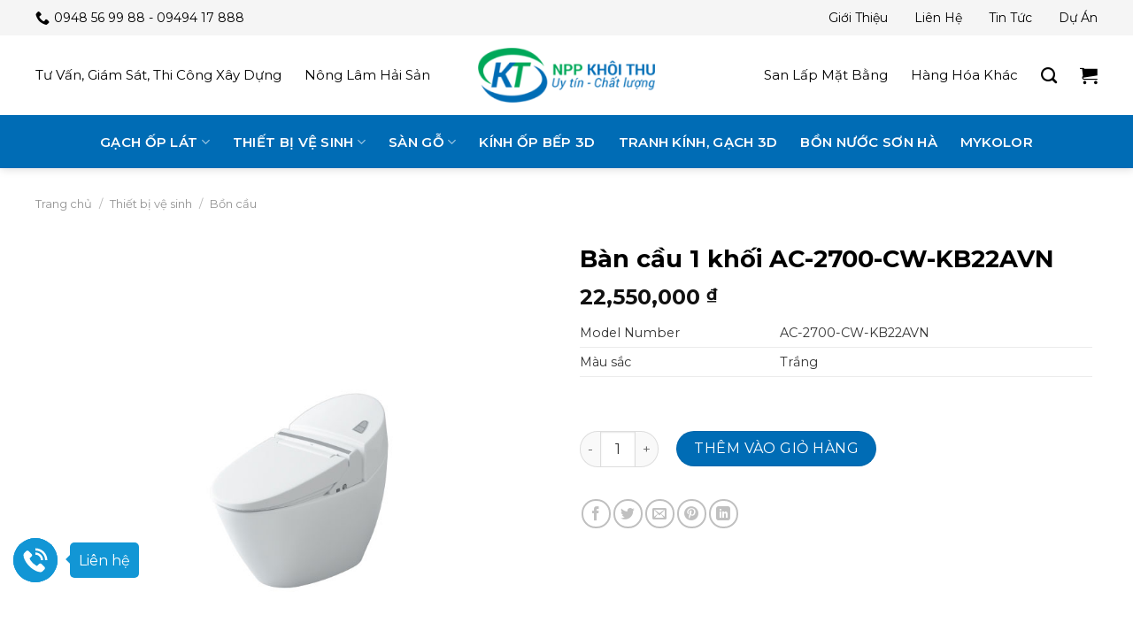

--- FILE ---
content_type: text/html; charset=UTF-8
request_url: https://nppkhoithu.com/san-pham/ban-cau-1-khoi-ac-2700-cw-kb22avn/
body_size: 30260
content:
<!DOCTYPE html>
<!--[if IE 9 ]> <html lang="vi" class="ie9 loading-site no-js"> <![endif]-->
<!--[if IE 8 ]> <html lang="vi" class="ie8 loading-site no-js"> <![endif]-->
<!--[if (gte IE 9)|!(IE)]><!--><html lang="vi" class="loading-site no-js"> <!--<![endif]-->
<head>
	<meta charset="UTF-8" />
	<link rel="profile" href="http://gmpg.org/xfn/11" />
	<link rel="pingback" href="https://nppkhoithu.com/xmlrpc.php" />

	<script>(function(html){html.className = html.className.replace(/\bno-js\b/,'js')})(document.documentElement);</script>
<meta name='robots' content='index, follow, max-image-preview:large, max-snippet:-1, max-video-preview:-1' />
<meta name="viewport" content="width=device-width, initial-scale=1, maximum-scale=1" />
	<!-- This site is optimized with the Yoast SEO plugin v22.3 - https://yoast.com/wordpress/plugins/seo/ -->
	<title>Bàn cầu 1 khối AC-2700-CW-KB22AVN - Khôi Thu GST</title>
	<link rel="canonical" href="https://nppkhoithu.com/san-pham/ban-cau-1-khoi-ac-2700-cw-kb22avn/" />
	<meta property="og:locale" content="vi_VN" />
	<meta property="og:type" content="article" />
	<meta property="og:title" content="Bàn cầu 1 khối AC-2700-CW-KB22AVN - Khôi Thu GST" />
	<meta property="og:description" content="Model Number AC-2700-CW-KB22AVN  Màu sắc Trắng  &nbsp;" />
	<meta property="og:url" content="https://nppkhoithu.com/san-pham/ban-cau-1-khoi-ac-2700-cw-kb22avn/" />
	<meta property="og:site_name" content="Khôi Thu GST" />
	<meta property="og:image" content="https://nppkhoithu.com/wp-content/uploads/2018/12/AC-2700-CW-KB22AVN.jpg" />
	<meta property="og:image:width" content="800" />
	<meta property="og:image:height" content="800" />
	<meta property="og:image:type" content="image/jpeg" />
	<meta name="twitter:card" content="summary_large_image" />
	<script type="application/ld+json" class="yoast-schema-graph">{"@context":"https://schema.org","@graph":[{"@type":"WebPage","@id":"https://nppkhoithu.com/san-pham/ban-cau-1-khoi-ac-2700-cw-kb22avn/","url":"https://nppkhoithu.com/san-pham/ban-cau-1-khoi-ac-2700-cw-kb22avn/","name":"Bàn cầu 1 khối AC-2700-CW-KB22AVN - Khôi Thu GST","isPartOf":{"@id":"https://nppkhoithu.com/#website"},"primaryImageOfPage":{"@id":"https://nppkhoithu.com/san-pham/ban-cau-1-khoi-ac-2700-cw-kb22avn/#primaryimage"},"image":{"@id":"https://nppkhoithu.com/san-pham/ban-cau-1-khoi-ac-2700-cw-kb22avn/#primaryimage"},"thumbnailUrl":"https://nppkhoithu.com/wp-content/uploads/2018/12/AC-2700-CW-KB22AVN.jpg","datePublished":"2018-12-05T04:24:55+00:00","dateModified":"2018-12-05T04:24:55+00:00","breadcrumb":{"@id":"https://nppkhoithu.com/san-pham/ban-cau-1-khoi-ac-2700-cw-kb22avn/#breadcrumb"},"inLanguage":"vi","potentialAction":[{"@type":"ReadAction","target":["https://nppkhoithu.com/san-pham/ban-cau-1-khoi-ac-2700-cw-kb22avn/"]}]},{"@type":"ImageObject","inLanguage":"vi","@id":"https://nppkhoithu.com/san-pham/ban-cau-1-khoi-ac-2700-cw-kb22avn/#primaryimage","url":"https://nppkhoithu.com/wp-content/uploads/2018/12/AC-2700-CW-KB22AVN.jpg","contentUrl":"https://nppkhoithu.com/wp-content/uploads/2018/12/AC-2700-CW-KB22AVN.jpg","width":800,"height":800},{"@type":"BreadcrumbList","@id":"https://nppkhoithu.com/san-pham/ban-cau-1-khoi-ac-2700-cw-kb22avn/#breadcrumb","itemListElement":[{"@type":"ListItem","position":1,"name":"Trang chủ","item":"https://nppkhoithu.com/"},{"@type":"ListItem","position":2,"name":"Cửa hàng","item":"https://nppkhoithu.com/cua-hang/"},{"@type":"ListItem","position":3,"name":"Bàn cầu 1 khối AC-2700-CW-KB22AVN"}]},{"@type":"WebSite","@id":"https://nppkhoithu.com/#website","url":"https://nppkhoithu.com/","name":"NPP Khôi Thu","description":"Uy Tín - Chất Lượng","publisher":{"@id":"https://nppkhoithu.com/#organization"},"potentialAction":[{"@type":"SearchAction","target":{"@type":"EntryPoint","urlTemplate":"https://nppkhoithu.com/?s={search_term_string}"},"query-input":"required name=search_term_string"}],"inLanguage":"vi"},{"@type":"Organization","@id":"https://nppkhoithu.com/#organization","name":"NPP Khôi Thu","url":"https://nppkhoithu.com/","logo":{"@type":"ImageObject","inLanguage":"vi","@id":"https://nppkhoithu.com/#/schema/logo/image/","url":"https://nppkhoithu.com/wp-content/uploads/2018/11/khoi-thu-gst-thiet-ke-logo.png","contentUrl":"https://nppkhoithu.com/wp-content/uploads/2018/11/khoi-thu-gst-thiet-ke-logo.png","width":400,"height":125,"caption":"NPP Khôi Thu"},"image":{"@id":"https://nppkhoithu.com/#/schema/logo/image/"}}]}</script>
	<!-- / Yoast SEO plugin. -->


<link rel='dns-prefetch' href='//cdn.jsdelivr.net' />
<link rel='dns-prefetch' href='//fonts.googleapis.com' />
<link rel="alternate" type="application/rss+xml" title="Dòng thông tin Khôi Thu GST &raquo;" href="https://nppkhoithu.com/feed/" />
<link rel="alternate" type="application/rss+xml" title="Dòng phản hồi Khôi Thu GST &raquo;" href="https://nppkhoithu.com/comments/feed/" />
<link rel="prefetch" href="https://nppkhoithu.com/wp-content/themes/flatsome/assets/js/chunk.countup.fe2c1016.js" />
<link rel="prefetch" href="https://nppkhoithu.com/wp-content/themes/flatsome/assets/js/chunk.sticky-sidebar.a58a6557.js" />
<link rel="prefetch" href="https://nppkhoithu.com/wp-content/themes/flatsome/assets/js/chunk.tooltips.29144c1c.js" />
<link rel="prefetch" href="https://nppkhoithu.com/wp-content/themes/flatsome/assets/js/chunk.vendors-popups.947eca5c.js" />
<link rel="prefetch" href="https://nppkhoithu.com/wp-content/themes/flatsome/assets/js/chunk.vendors-slider.f0d2cbc9.js" />
<script type="text/javascript">
/* <![CDATA[ */
window._wpemojiSettings = {"baseUrl":"https:\/\/s.w.org\/images\/core\/emoji\/14.0.0\/72x72\/","ext":".png","svgUrl":"https:\/\/s.w.org\/images\/core\/emoji\/14.0.0\/svg\/","svgExt":".svg","source":{"concatemoji":"https:\/\/nppkhoithu.com\/wp-includes\/js\/wp-emoji-release.min.js?ver=6.4.3"}};
/*! This file is auto-generated */
!function(i,n){var o,s,e;function c(e){try{var t={supportTests:e,timestamp:(new Date).valueOf()};sessionStorage.setItem(o,JSON.stringify(t))}catch(e){}}function p(e,t,n){e.clearRect(0,0,e.canvas.width,e.canvas.height),e.fillText(t,0,0);var t=new Uint32Array(e.getImageData(0,0,e.canvas.width,e.canvas.height).data),r=(e.clearRect(0,0,e.canvas.width,e.canvas.height),e.fillText(n,0,0),new Uint32Array(e.getImageData(0,0,e.canvas.width,e.canvas.height).data));return t.every(function(e,t){return e===r[t]})}function u(e,t,n){switch(t){case"flag":return n(e,"\ud83c\udff3\ufe0f\u200d\u26a7\ufe0f","\ud83c\udff3\ufe0f\u200b\u26a7\ufe0f")?!1:!n(e,"\ud83c\uddfa\ud83c\uddf3","\ud83c\uddfa\u200b\ud83c\uddf3")&&!n(e,"\ud83c\udff4\udb40\udc67\udb40\udc62\udb40\udc65\udb40\udc6e\udb40\udc67\udb40\udc7f","\ud83c\udff4\u200b\udb40\udc67\u200b\udb40\udc62\u200b\udb40\udc65\u200b\udb40\udc6e\u200b\udb40\udc67\u200b\udb40\udc7f");case"emoji":return!n(e,"\ud83e\udef1\ud83c\udffb\u200d\ud83e\udef2\ud83c\udfff","\ud83e\udef1\ud83c\udffb\u200b\ud83e\udef2\ud83c\udfff")}return!1}function f(e,t,n){var r="undefined"!=typeof WorkerGlobalScope&&self instanceof WorkerGlobalScope?new OffscreenCanvas(300,150):i.createElement("canvas"),a=r.getContext("2d",{willReadFrequently:!0}),o=(a.textBaseline="top",a.font="600 32px Arial",{});return e.forEach(function(e){o[e]=t(a,e,n)}),o}function t(e){var t=i.createElement("script");t.src=e,t.defer=!0,i.head.appendChild(t)}"undefined"!=typeof Promise&&(o="wpEmojiSettingsSupports",s=["flag","emoji"],n.supports={everything:!0,everythingExceptFlag:!0},e=new Promise(function(e){i.addEventListener("DOMContentLoaded",e,{once:!0})}),new Promise(function(t){var n=function(){try{var e=JSON.parse(sessionStorage.getItem(o));if("object"==typeof e&&"number"==typeof e.timestamp&&(new Date).valueOf()<e.timestamp+604800&&"object"==typeof e.supportTests)return e.supportTests}catch(e){}return null}();if(!n){if("undefined"!=typeof Worker&&"undefined"!=typeof OffscreenCanvas&&"undefined"!=typeof URL&&URL.createObjectURL&&"undefined"!=typeof Blob)try{var e="postMessage("+f.toString()+"("+[JSON.stringify(s),u.toString(),p.toString()].join(",")+"));",r=new Blob([e],{type:"text/javascript"}),a=new Worker(URL.createObjectURL(r),{name:"wpTestEmojiSupports"});return void(a.onmessage=function(e){c(n=e.data),a.terminate(),t(n)})}catch(e){}c(n=f(s,u,p))}t(n)}).then(function(e){for(var t in e)n.supports[t]=e[t],n.supports.everything=n.supports.everything&&n.supports[t],"flag"!==t&&(n.supports.everythingExceptFlag=n.supports.everythingExceptFlag&&n.supports[t]);n.supports.everythingExceptFlag=n.supports.everythingExceptFlag&&!n.supports.flag,n.DOMReady=!1,n.readyCallback=function(){n.DOMReady=!0}}).then(function(){return e}).then(function(){var e;n.supports.everything||(n.readyCallback(),(e=n.source||{}).concatemoji?t(e.concatemoji):e.wpemoji&&e.twemoji&&(t(e.twemoji),t(e.wpemoji)))}))}((window,document),window._wpemojiSettings);
/* ]]> */
</script>
<style id='wp-emoji-styles-inline-css' type='text/css'>

	img.wp-smiley, img.emoji {
		display: inline !important;
		border: none !important;
		box-shadow: none !important;
		height: 1em !important;
		width: 1em !important;
		margin: 0 0.07em !important;
		vertical-align: -0.1em !important;
		background: none !important;
		padding: 0 !important;
	}
</style>
<style id='wp-block-library-inline-css' type='text/css'>
:root{--wp-admin-theme-color:#007cba;--wp-admin-theme-color--rgb:0,124,186;--wp-admin-theme-color-darker-10:#006ba1;--wp-admin-theme-color-darker-10--rgb:0,107,161;--wp-admin-theme-color-darker-20:#005a87;--wp-admin-theme-color-darker-20--rgb:0,90,135;--wp-admin-border-width-focus:2px;--wp-block-synced-color:#7a00df;--wp-block-synced-color--rgb:122,0,223}@media (min-resolution:192dpi){:root{--wp-admin-border-width-focus:1.5px}}.wp-element-button{cursor:pointer}:root{--wp--preset--font-size--normal:16px;--wp--preset--font-size--huge:42px}:root .has-very-light-gray-background-color{background-color:#eee}:root .has-very-dark-gray-background-color{background-color:#313131}:root .has-very-light-gray-color{color:#eee}:root .has-very-dark-gray-color{color:#313131}:root .has-vivid-green-cyan-to-vivid-cyan-blue-gradient-background{background:linear-gradient(135deg,#00d084,#0693e3)}:root .has-purple-crush-gradient-background{background:linear-gradient(135deg,#34e2e4,#4721fb 50%,#ab1dfe)}:root .has-hazy-dawn-gradient-background{background:linear-gradient(135deg,#faaca8,#dad0ec)}:root .has-subdued-olive-gradient-background{background:linear-gradient(135deg,#fafae1,#67a671)}:root .has-atomic-cream-gradient-background{background:linear-gradient(135deg,#fdd79a,#004a59)}:root .has-nightshade-gradient-background{background:linear-gradient(135deg,#330968,#31cdcf)}:root .has-midnight-gradient-background{background:linear-gradient(135deg,#020381,#2874fc)}.has-regular-font-size{font-size:1em}.has-larger-font-size{font-size:2.625em}.has-normal-font-size{font-size:var(--wp--preset--font-size--normal)}.has-huge-font-size{font-size:var(--wp--preset--font-size--huge)}.has-text-align-center{text-align:center}.has-text-align-left{text-align:left}.has-text-align-right{text-align:right}#end-resizable-editor-section{display:none}.aligncenter{clear:both}.items-justified-left{justify-content:flex-start}.items-justified-center{justify-content:center}.items-justified-right{justify-content:flex-end}.items-justified-space-between{justify-content:space-between}.screen-reader-text{clip:rect(1px,1px,1px,1px);word-wrap:normal!important;border:0;-webkit-clip-path:inset(50%);clip-path:inset(50%);height:1px;margin:-1px;overflow:hidden;padding:0;position:absolute;width:1px}.screen-reader-text:focus{clip:auto!important;background-color:#ddd;-webkit-clip-path:none;clip-path:none;color:#444;display:block;font-size:1em;height:auto;left:5px;line-height:normal;padding:15px 23px 14px;text-decoration:none;top:5px;width:auto;z-index:100000}html :where(.has-border-color){border-style:solid}html :where([style*=border-top-color]){border-top-style:solid}html :where([style*=border-right-color]){border-right-style:solid}html :where([style*=border-bottom-color]){border-bottom-style:solid}html :where([style*=border-left-color]){border-left-style:solid}html :where([style*=border-width]){border-style:solid}html :where([style*=border-top-width]){border-top-style:solid}html :where([style*=border-right-width]){border-right-style:solid}html :where([style*=border-bottom-width]){border-bottom-style:solid}html :where([style*=border-left-width]){border-left-style:solid}html :where(img[class*=wp-image-]){height:auto;max-width:100%}:where(figure){margin:0 0 1em}html :where(.is-position-sticky){--wp-admin--admin-bar--position-offset:var(--wp-admin--admin-bar--height,0px)}@media screen and (max-width:600px){html :where(.is-position-sticky){--wp-admin--admin-bar--position-offset:0px}}
</style>
<style id='classic-theme-styles-inline-css' type='text/css'>
/*! This file is auto-generated */
.wp-block-button__link{color:#fff;background-color:#32373c;border-radius:9999px;box-shadow:none;text-decoration:none;padding:calc(.667em + 2px) calc(1.333em + 2px);font-size:1.125em}.wp-block-file__button{background:#32373c;color:#fff;text-decoration:none}
</style>
<link rel='stylesheet' id='contact-form-7-css' href='https://nppkhoithu.com/wp-content/plugins/contact-form-7/includes/css/styles.css?ver=5.9.3' type='text/css' media='all' />
<link rel='stylesheet' id='photoswipe-css' href='https://nppkhoithu.com/wp-content/plugins/woocommerce/assets/css/photoswipe/photoswipe.min.css?ver=8.7.0' type='text/css' media='all' />
<link rel='stylesheet' id='photoswipe-default-skin-css' href='https://nppkhoithu.com/wp-content/plugins/woocommerce/assets/css/photoswipe/default-skin/default-skin.min.css?ver=8.7.0' type='text/css' media='all' />
<style id='woocommerce-inline-inline-css' type='text/css'>
.woocommerce form .form-row .required { visibility: visible; }
</style>
<link rel='stylesheet' id='adminz-fl-woo-form-css' href='https://nppkhoithu.com/wp-content/plugins/administrator-z/assets/css/shortcode/flatsome-woocommerce-form.css?ver=1.0' type='text/css' media='all' />
<link rel='stylesheet' id='adminz-fl-woo-widget-css' href='https://nppkhoithu.com/wp-content/plugins/administrator-z/assets/css/shortcode/flatsome-woocommerce-widget.css?ver=1.0' type='text/css' media='all' />
<link rel='stylesheet' id='adminz_contactgroup_left-expanding-group-css' href='https://nppkhoithu.com/wp-content/plugins/administrator-z/assets/css/style2.css?ver=6.4.3' type='text/css' media='all' />
<link rel='stylesheet' id='flatsome-main-css' href='https://nppkhoithu.com/wp-content/themes/flatsome/assets/css/flatsome.css?ver=3.15.6' type='text/css' media='all' />
<style id='flatsome-main-inline-css' type='text/css'>
@font-face {
				font-family: "fl-icons";
				font-display: block;
				src: url(https://nppkhoithu.com/wp-content/themes/flatsome/assets/css/icons/fl-icons.eot?v=3.15.6);
				src:
					url(https://nppkhoithu.com/wp-content/themes/flatsome/assets/css/icons/fl-icons.eot#iefix?v=3.15.6) format("embedded-opentype"),
					url(https://nppkhoithu.com/wp-content/themes/flatsome/assets/css/icons/fl-icons.woff2?v=3.15.6) format("woff2"),
					url(https://nppkhoithu.com/wp-content/themes/flatsome/assets/css/icons/fl-icons.ttf?v=3.15.6) format("truetype"),
					url(https://nppkhoithu.com/wp-content/themes/flatsome/assets/css/icons/fl-icons.woff?v=3.15.6) format("woff"),
					url(https://nppkhoithu.com/wp-content/themes/flatsome/assets/css/icons/fl-icons.svg?v=3.15.6#fl-icons) format("svg");
			}
</style>
<link rel='stylesheet' id='flatsome-shop-css' href='https://nppkhoithu.com/wp-content/themes/flatsome/assets/css/flatsome-shop.css?ver=3.15.6' type='text/css' media='all' />
<link rel='stylesheet' id='flatsome-style-css' href='https://nppkhoithu.com/wp-content/themes/nppkhoithu/style.css?ver=1.0' type='text/css' media='all' />
<link rel='stylesheet' id='flatsome-googlefonts-css' href='//fonts.googleapis.com/css?family=Montserrat%3Aregular%2C700%2Cregular%2C600%2C600&#038;display=swap&#038;ver=3.9' type='text/css' media='all' />
<script type="text/javascript" src="https://nppkhoithu.com/wp-includes/js/jquery/jquery.min.js?ver=3.7.1" id="jquery-core-js"></script>
<script type="text/javascript" src="https://nppkhoithu.com/wp-includes/js/jquery/jquery-migrate.min.js?ver=3.4.1" id="jquery-migrate-js"></script>
<script type="text/javascript" src="https://nppkhoithu.com/wp-content/plugins/woocommerce/assets/js/jquery-blockui/jquery.blockUI.min.js?ver=2.7.0-wc.8.7.0" id="jquery-blockui-js" defer="defer" data-wp-strategy="defer"></script>
<script type="text/javascript" id="wc-add-to-cart-js-extra">
/* <![CDATA[ */
var wc_add_to_cart_params = {"ajax_url":"\/wp-admin\/admin-ajax.php","wc_ajax_url":"\/?wc-ajax=%%endpoint%%","i18n_view_cart":"Xem gi\u1ecf h\u00e0ng","cart_url":"https:\/\/nppkhoithu.com\/gio-hang\/","is_cart":"","cart_redirect_after_add":"no"};
/* ]]> */
</script>
<script type="text/javascript" src="https://nppkhoithu.com/wp-content/plugins/woocommerce/assets/js/frontend/add-to-cart.min.js?ver=8.7.0" id="wc-add-to-cart-js" defer="defer" data-wp-strategy="defer"></script>
<script type="text/javascript" src="https://nppkhoithu.com/wp-content/plugins/woocommerce/assets/js/photoswipe/photoswipe.min.js?ver=4.1.1-wc.8.7.0" id="photoswipe-js" defer="defer" data-wp-strategy="defer"></script>
<script type="text/javascript" src="https://nppkhoithu.com/wp-content/plugins/woocommerce/assets/js/photoswipe/photoswipe-ui-default.min.js?ver=4.1.1-wc.8.7.0" id="photoswipe-ui-default-js" defer="defer" data-wp-strategy="defer"></script>
<script type="text/javascript" id="wc-single-product-js-extra">
/* <![CDATA[ */
var wc_single_product_params = {"i18n_required_rating_text":"Vui l\u00f2ng ch\u1ecdn m\u1ed9t m\u1ee9c \u0111\u00e1nh gi\u00e1","review_rating_required":"yes","flexslider":{"rtl":false,"animation":"slide","smoothHeight":true,"directionNav":false,"controlNav":"thumbnails","slideshow":false,"animationSpeed":500,"animationLoop":false,"allowOneSlide":false},"zoom_enabled":"","zoom_options":[],"photoswipe_enabled":"1","photoswipe_options":{"shareEl":false,"closeOnScroll":false,"history":false,"hideAnimationDuration":0,"showAnimationDuration":0},"flexslider_enabled":""};
/* ]]> */
</script>
<script type="text/javascript" src="https://nppkhoithu.com/wp-content/plugins/woocommerce/assets/js/frontend/single-product.min.js?ver=8.7.0" id="wc-single-product-js" defer="defer" data-wp-strategy="defer"></script>
<script type="text/javascript" src="https://nppkhoithu.com/wp-content/plugins/woocommerce/assets/js/js-cookie/js.cookie.min.js?ver=2.1.4-wc.8.7.0" id="js-cookie-js" defer="defer" data-wp-strategy="defer"></script>
<script type="text/javascript" id="woocommerce-js-extra">
/* <![CDATA[ */
var woocommerce_params = {"ajax_url":"\/wp-admin\/admin-ajax.php","wc_ajax_url":"\/?wc-ajax=%%endpoint%%"};
/* ]]> */
</script>
<script type="text/javascript" src="https://nppkhoithu.com/wp-content/plugins/woocommerce/assets/js/frontend/woocommerce.min.js?ver=8.7.0" id="woocommerce-js" defer="defer" data-wp-strategy="defer"></script>
<script type="text/javascript" src="https://nppkhoithu.com/wp-content/plugins/woocommerce/assets/js/selectWoo/selectWoo.full.min.js?ver=1.0.9-wc.8.7.0" id="selectWoo-js" data-wp-strategy="defer"></script>
<script type="text/javascript" id="adminz_woo_form-js-extra">
/* <![CDATA[ */
var adminz_woo_form_data = {"is_select2":"","enable_select2_multiple_hide_child":"","text_search":"T\u00ecm ki\u1ebfm"};
/* ]]> */
</script>
<script type="text/javascript" src="https://nppkhoithu.com/wp-content/plugins/administrator-z/assets/js/adminz_woo_form.js?ver=6.4.3" id="adminz_woo_form-js"></script>
<link rel="https://api.w.org/" href="https://nppkhoithu.com/wp-json/" /><link rel="alternate" type="application/json" href="https://nppkhoithu.com/wp-json/wp/v2/product/778" /><link rel="EditURI" type="application/rsd+xml" title="RSD" href="https://nppkhoithu.com/xmlrpc.php?rsd" />
<meta name="generator" content="WordPress 6.4.3" />
<meta name="generator" content="WooCommerce 8.7.0" />
<link rel='shortlink' href='https://nppkhoithu.com/?p=778' />
<link rel="alternate" type="application/json+oembed" href="https://nppkhoithu.com/wp-json/oembed/1.0/embed?url=https%3A%2F%2Fnppkhoithu.com%2Fsan-pham%2Fban-cau-1-khoi-ac-2700-cw-kb22avn%2F" />
<link rel="alternate" type="text/xml+oembed" href="https://nppkhoithu.com/wp-json/oembed/1.0/embed?url=https%3A%2F%2Fnppkhoithu.com%2Fsan-pham%2Fban-cau-1-khoi-ac-2700-cw-kb22avn%2F&#038;format=xml" />
<style>.bg{opacity: 0; transition: opacity 1s; -webkit-transition: opacity 1s;} .bg-loaded{opacity: 1;}</style><!--[if IE]><link rel="stylesheet" type="text/css" href="https://nppkhoithu.com/wp-content/themes/flatsome/assets/css/ie-fallback.css"><script src="//cdnjs.cloudflare.com/ajax/libs/html5shiv/3.6.1/html5shiv.js"></script><script>var head = document.getElementsByTagName('head')[0],style = document.createElement('style');style.type = 'text/css';style.styleSheet.cssText = ':before,:after{content:none !important';head.appendChild(style);setTimeout(function(){head.removeChild(style);}, 0);</script><script src="https://nppkhoithu.com/wp-content/themes/flatsome/assets/libs/ie-flexibility.js"></script><![endif]--><!-- Google Tag Manager -->
<script>(function(w,d,s,l,i){w[l]=w[l]||[];w[l].push({'gtm.start':
new Date().getTime(),event:'gtm.js'});var f=d.getElementsByTagName(s)[0],
j=d.createElement(s),dl=l!='dataLayer'?'&l='+l:'';j.async=true;j.src=
'https://www.googletagmanager.com/gtm.js?id='+i+dl;f.parentNode.insertBefore(j,f);
})(window,document,'script','dataLayer','GTM-MM38MV8');</script>
<!-- End Google Tag Manager -->	<noscript><style>.woocommerce-product-gallery{ opacity: 1 !important; }</style></noscript>
	<link rel="icon" href="https://nppkhoithu.com/wp-content/uploads/2018/11/khoi-thu-gst-thiet-ke-logo-favicon-100x100.png" sizes="32x32" />
<link rel="icon" href="https://nppkhoithu.com/wp-content/uploads/2018/11/khoi-thu-gst-thiet-ke-logo-favicon.png" sizes="192x192" />
<link rel="apple-touch-icon" href="https://nppkhoithu.com/wp-content/uploads/2018/11/khoi-thu-gst-thiet-ke-logo-favicon.png" />
<meta name="msapplication-TileImage" content="https://nppkhoithu.com/wp-content/uploads/2018/11/khoi-thu-gst-thiet-ke-logo-favicon.png" />
<style id="custom-css" type="text/css">:root {--primary-color: #006cb5;}.container-width, .full-width .ubermenu-nav, .container, .row{max-width: 1230px}.row.row-collapse{max-width: 1200px}.row.row-small{max-width: 1222.5px}.row.row-large{max-width: 1260px}.header-main{height: 90px}#logo img{max-height: 90px}#logo{width:200px;}#logo img{padding:8px 0;}.header-bottom{min-height: 60px}.header-top{min-height: 40px}.transparent .header-main{height: 90px}.transparent #logo img{max-height: 90px}.has-transparent + .page-title:first-of-type,.has-transparent + #main > .page-title,.has-transparent + #main > div > .page-title,.has-transparent + #main .page-header-wrapper:first-of-type .page-title{padding-top: 170px;}.header.show-on-scroll,.stuck .header-main{height:70px!important}.stuck #logo img{max-height: 70px!important}.header-bg-color {background-color: rgba(255,255,255,0.9)}.header-bottom {background-color: #006cb5}.top-bar-nav > li > a{line-height: 16px }.header-main .nav > li > a{line-height: 16px }.stuck .header-main .nav > li > a{line-height: 50px }.header-bottom-nav > li > a{line-height: 35px }@media (max-width: 549px) {.header-main{height: 70px}#logo img{max-height: 70px}}.header-top{background-color:#f5f5f5!important;}/* Color */.accordion-title.active, .has-icon-bg .icon .icon-inner,.logo a, .primary.is-underline, .primary.is-link, .badge-outline .badge-inner, .nav-outline > li.active> a,.nav-outline >li.active > a, .cart-icon strong,[data-color='primary'], .is-outline.primary{color: #006cb5;}/* Color !important */[data-text-color="primary"]{color: #006cb5!important;}/* Background Color */[data-text-bg="primary"]{background-color: #006cb5;}/* Background */.scroll-to-bullets a,.featured-title, .label-new.menu-item > a:after, .nav-pagination > li > .current,.nav-pagination > li > span:hover,.nav-pagination > li > a:hover,.has-hover:hover .badge-outline .badge-inner,button[type="submit"], .button.wc-forward:not(.checkout):not(.checkout-button), .button.submit-button, .button.primary:not(.is-outline),.featured-table .title,.is-outline:hover, .has-icon:hover .icon-label,.nav-dropdown-bold .nav-column li > a:hover, .nav-dropdown.nav-dropdown-bold > li > a:hover, .nav-dropdown-bold.dark .nav-column li > a:hover, .nav-dropdown.nav-dropdown-bold.dark > li > a:hover, .header-vertical-menu__opener ,.is-outline:hover, .tagcloud a:hover,.grid-tools a, input[type='submit']:not(.is-form), .box-badge:hover .box-text, input.button.alt,.nav-box > li > a:hover,.nav-box > li.active > a,.nav-pills > li.active > a ,.current-dropdown .cart-icon strong, .cart-icon:hover strong, .nav-line-bottom > li > a:before, .nav-line-grow > li > a:before, .nav-line > li > a:before,.banner, .header-top, .slider-nav-circle .flickity-prev-next-button:hover svg, .slider-nav-circle .flickity-prev-next-button:hover .arrow, .primary.is-outline:hover, .button.primary:not(.is-outline), input[type='submit'].primary, input[type='submit'].primary, input[type='reset'].button, input[type='button'].primary, .badge-inner{background-color: #006cb5;}/* Border */.nav-vertical.nav-tabs > li.active > a,.scroll-to-bullets a.active,.nav-pagination > li > .current,.nav-pagination > li > span:hover,.nav-pagination > li > a:hover,.has-hover:hover .badge-outline .badge-inner,.accordion-title.active,.featured-table,.is-outline:hover, .tagcloud a:hover,blockquote, .has-border, .cart-icon strong:after,.cart-icon strong,.blockUI:before, .processing:before,.loading-spin, .slider-nav-circle .flickity-prev-next-button:hover svg, .slider-nav-circle .flickity-prev-next-button:hover .arrow, .primary.is-outline:hover{border-color: #006cb5}.nav-tabs > li.active > a{border-top-color: #006cb5}.widget_shopping_cart_content .blockUI.blockOverlay:before { border-left-color: #006cb5 }.woocommerce-checkout-review-order .blockUI.blockOverlay:before { border-left-color: #006cb5 }/* Fill */.slider .flickity-prev-next-button:hover svg,.slider .flickity-prev-next-button:hover .arrow{fill: #006cb5;}/* Background Color */[data-icon-label]:after, .secondary.is-underline:hover,.secondary.is-outline:hover,.icon-label,.button.secondary:not(.is-outline),.button.alt:not(.is-outline), .badge-inner.on-sale, .button.checkout, .single_add_to_cart_button, .current .breadcrumb-step{ background-color:#00a859; }[data-text-bg="secondary"]{background-color: #00a859;}/* Color */.secondary.is-underline,.secondary.is-link, .secondary.is-outline,.stars a.active, .star-rating:before, .woocommerce-page .star-rating:before,.star-rating span:before, .color-secondary{color: #00a859}/* Color !important */[data-text-color="secondary"]{color: #00a859!important;}/* Border */.secondary.is-outline:hover{border-color:#00a859}body{font-size: 100%;}@media screen and (max-width: 549px){body{font-size: 100%;}}body{font-family:"Montserrat", sans-serif}body{font-weight: 0}body{color: #333333}.nav > li > a {font-family:"Montserrat", sans-serif;}.mobile-sidebar-levels-2 .nav > li > ul > li > a {font-family:"Montserrat", sans-serif;}.nav > li > a {font-weight: 600;}.mobile-sidebar-levels-2 .nav > li > ul > li > a {font-weight: 600;}h1,h2,h3,h4,h5,h6,.heading-font, .off-canvas-center .nav-sidebar.nav-vertical > li > a{font-family: "Montserrat", sans-serif;}h1,h2,h3,h4,h5,h6,.heading-font,.banner h1,.banner h2{font-weight: 700;}h1,h2,h3,h4,h5,h6,.heading-font{color: #000000;}.alt-font{font-family: "Montserrat", sans-serif;}.alt-font{font-weight: 600!important;}.header:not(.transparent) .top-bar-nav > li > a {color: #000000;}.header:not(.transparent) .top-bar-nav.nav > li > a:hover,.header:not(.transparent) .top-bar-nav.nav > li.active > a,.header:not(.transparent) .top-bar-nav.nav > li.current > a,.header:not(.transparent) .top-bar-nav.nav > li > a.active,.header:not(.transparent) .top-bar-nav.nav > li > a.current{color: #000000;}.top-bar-nav.nav-line-bottom > li > a:before,.top-bar-nav.nav-line-grow > li > a:before,.top-bar-nav.nav-line > li > a:before,.top-bar-nav.nav-box > li > a:hover,.top-bar-nav.nav-box > li.active > a,.top-bar-nav.nav-pills > li > a:hover,.top-bar-nav.nav-pills > li.active > a{color:#FFF!important;background-color: #000000;}.header:not(.transparent) .header-nav-main.nav > li > a {color: #000000;}.header:not(.transparent) .header-nav-main.nav > li > a:hover,.header:not(.transparent) .header-nav-main.nav > li.active > a,.header:not(.transparent) .header-nav-main.nav > li.current > a,.header:not(.transparent) .header-nav-main.nav > li > a.active,.header:not(.transparent) .header-nav-main.nav > li > a.current{color: #006cb5;}.header-nav-main.nav-line-bottom > li > a:before,.header-nav-main.nav-line-grow > li > a:before,.header-nav-main.nav-line > li > a:before,.header-nav-main.nav-box > li > a:hover,.header-nav-main.nav-box > li.active > a,.header-nav-main.nav-pills > li > a:hover,.header-nav-main.nav-pills > li.active > a{color:#FFF!important;background-color: #006cb5;}.header:not(.transparent) .header-bottom-nav.nav > li > a{color: #ffffff;}.header:not(.transparent) .header-bottom-nav.nav > li > a:hover,.header:not(.transparent) .header-bottom-nav.nav > li.active > a,.header:not(.transparent) .header-bottom-nav.nav > li.current > a,.header:not(.transparent) .header-bottom-nav.nav > li > a.active,.header:not(.transparent) .header-bottom-nav.nav > li > a.current{color: #ffffff;}.header-bottom-nav.nav-line-bottom > li > a:before,.header-bottom-nav.nav-line-grow > li > a:before,.header-bottom-nav.nav-line > li > a:before,.header-bottom-nav.nav-box > li > a:hover,.header-bottom-nav.nav-box > li.active > a,.header-bottom-nav.nav-pills > li > a:hover,.header-bottom-nav.nav-pills > li.active > a{color:#FFF!important;background-color: #ffffff;}a{color: #006cb5;}a:hover{color: #006cb5;}.tagcloud a:hover{border-color: #006cb5;background-color: #006cb5;}.widget a{color: #000000;}.widget a:hover{color: #006cb5;}.widget .tagcloud a:hover{border-color: #006cb5; background-color: #006cb5;}.is-divider{background-color: #006cb5;}.current .breadcrumb-step, [data-icon-label]:after, .button#place_order,.button.checkout,.checkout-button,.single_add_to_cart_button.button{background-color: #006cb5!important }.badge-inner.on-sale{background-color: #dd3333}.badge-inner.new-bubble-auto{background-color: #dd3333}.badge-inner.new-bubble{background-color: #006cb5}.star-rating span:before,.star-rating:before, .woocommerce-page .star-rating:before, .stars a:hover:after, .stars a.active:after{color: #eeee22}.price del, .product_list_widget del, del .woocommerce-Price-amount { color: #dd3333; }ins .woocommerce-Price-amount { color: #dd3333; }input[type='submit'], input[type="button"], button:not(.icon), .button:not(.icon){border-radius: 99px!important}.pswp__bg,.mfp-bg.mfp-ready{background-color: rgba(0,0,0,0.81)}@media screen and (min-width: 550px){.products .box-vertical .box-image{min-width: 800px!important;width: 800px!important;}}.header-main .social-icons,.header-main .cart-icon strong,.header-main .menu-title,.header-main .header-button > .button.is-outline,.header-main .nav > li > a > i:not(.icon-angle-down){color: #000000!important;}.header-main .header-button > .button.is-outline,.header-main .cart-icon strong:after,.header-main .cart-icon strong{border-color: #000000!important;}.header-main .header-button > .button:not(.is-outline){background-color: #000000!important;}.header-main .current-dropdown .cart-icon strong,.header-main .header-button > .button:hover,.header-main .header-button > .button:hover i,.header-main .header-button > .button:hover span{color:#FFF!important;}.header-main .menu-title:hover,.header-main .social-icons a:hover,.header-main .header-button > .button.is-outline:hover,.header-main .nav > li > a:hover > i:not(.icon-angle-down){color: #006cb5!important;}.header-main .current-dropdown .cart-icon strong,.header-main .header-button > .button:hover{background-color: #006cb5!important;}.header-main .current-dropdown .cart-icon strong:after,.header-main .current-dropdown .cart-icon strong,.header-main .header-button > .button:hover{border-color: #006cb5!important;}.footer-1{background-color: #f5f5f5}.absolute-footer, html{background-color: #006cb5}.page-title-small + main .product-container > .row{padding-top:0;}.label-new.menu-item > a:after{content:"Mới";}.label-hot.menu-item > a:after{content:"Hot";}.label-sale.menu-item > a:after{content:"Sale";}.label-popular.menu-item > a:after{content:"Phổ biến";}</style><style id="adminz_flatsome_fix" type="text/css"> /*Custom class*/ :root{  --secondary-color: #00a859;  --success-color: #7a9c59;  --alert-color: #b20000; } ::-moz-selection { /* Code for Firefox */  color: white;   background: var(--primary-color); }  ::selection {  color: white;   background: var(--primary-color); } .primary-color, .primary-color *{  color: var(--primary-color); } .primary{  background-color: var(--primary-color); } .primary.is-link, .primary.is-outline, .primary.is-underline {  color: var(--primary-color); } .primary.is-outline:hover {  background-color: var(--primary-color);  border-color: var(--primary-color);  color: #fff; } .primary:focus-visible{  outline-color: var(--primary-color); }   .secondary-color, .secondary-color *{  color: var(--secondary-color); } .secondary {  background-color: var(--secondary-color); } .secondary.is-link, .secondary.is-outline, .secondary.is-underline {  color: var(--secondary-color); } .secondary.is-outline:hover {  background-color: var(--secondary-color);  border-color: var(--secondary-color); } .secondary:focus-visible {  outline-color: var(--secondary-color); }  .success-color, .success-color *{  color: var(--success-color); } .success {  background-color: var(--success-color); } .success.is-link, .success.is-outline, .success.is-underline {  color: var(--success-color); } .success.is-outline:hover {  background-color: var(--success-color);  border-color: var(--success-color); } .success-border {  border-color: var(--success-color); }  .alert-color, .alert-color *{  color: var(--alert-color); } .alert {  background-color: var(--alert-color); } .alert.is-link, .alert.is-outline, .alert.is-underline {  color: var(--alert-color); } .alert.is-outline:hover {  background-color: var(--alert-color);  border-color: var(--alert-color); }   blockquote, table, table td{  color: inherit; } .row-nopaddingbottom .flickity-slider>.col, .row-nopaddingbottom>.col, .nopadding,.nopaddingbottom{  padding-bottom: 0 !important; }  .no-marginbottom, .no-marginbottom h1, .no-marginbottom h2, .no-marginbottom h3, .no-marginbottom h4, .no-marginbottom h5, .no-marginbottom h6{  margin-bottom: 0px; } .row .section{  padding-left: 15px;  padding-right: 15px; } .sliderbot{  position: absolute;  left:0;  bottom: 0; } .bgr-size-auto .section-bg.bg-loaded{ background-size: auto !important; } .button{  white-space: nowrap; } /*contact group*/ .adminz_ctg svg, .adminz_ctg img{  width: 30px;  height: 30px; } /* html:not([ng-app="uxBuilder"]) .slider:not(.flickity-enabled){height: 0px;}*/ .adminz_button>i,.adminz_button.reveal-icon>i{display: inline-flex;}  h1 strong, h2 strong, h3 strong, h4 strong, h5 strong, h6 strong {  font-weight: 900; } @media (min-width: 768px) {body.page_for_transparent #header {position: absolute; } body.page_for_transparent #header .header-wrapper:not(.stuck) .header-bottom, body.page_for_transparent #header .header-wrapper:not(.stuck) .header-bg-color {background: transparent !important; } body.page_for_transparent.header-shadow .header-wrapper:not(.stuck) {box-shadow: none !important; } }   /*fix*/  /*header*/  .nav>li>a  {  color: #333333;  }   @media (max-width: 549px) {  body .stuck .header-main{height: 70px !important}  body .stuck #logo img{max-height: 70px !important}  }  .header-block{  width: unset;  display: inline-block; }  /*footer */ .footer-1, .footer-2{  background-size: 100%;  background-position: center; } @media (max-width: 549px){  .section-title a{  margin-left: unset !important;  margin-top: 15px;  margin-bottom: 15px;  padding-left: 0px;  } }   .absolute-footer:not(.text-center) .footer-primary{  padding: 7.5px 0; } .absolute-footer.text-center .footer-primary{  margin-right: unset; } @media (max-width: 549px){  .absolute-footer .container{  display: flex; flex-direction: column;  } }  /*page elemtn*/ .row.equalize-box .col-inner{  height: 100%; } .page-col .box-text-inner p{   font-weight: bold; /*   color: var(--primary-color);*/ } .page-col .page-box.box-vertical .box-image .box-image{  display: block;   width: 100% !important; } .mfp-close{   mix-blend-mode: unset; } .sliderbot .img-inner{  border-radius: 0; } .dark .nav-divided>li+li>a:after{  border-left: 1px solid rgb(255 255 255 / 65%); } .adminz_navigation_wrapper .sub-menu{  z-index: 22; } .page-checkout li.wc_payment_method, li.list-style-none{  list-style: none;  margin-left: 0px !important; } .mfp-content .nav.nav-sidebar>li{  width: calc(100% - 20px ); } .mfp-content .nav.nav-sidebar>li:not(.header-social-icons)>a{  padding-left: 10px; } .mfp-content .nav.nav-sidebar>li.html{  padding-left: 0px;  padding-right: 0px; } .mfp-content .nav.nav-sidebar>li.header-contact-wrapper ul li , .mfp-content .nav.nav-sidebar>li.header-contact-wrapper ul li a, .mfp-content .nav.nav-sidebar>li.header-newsletter-item a{  padding-left: 0px; } .nav-tabs>li>a{background-color: rgb(241 241 241);} .portfolio-page-wrapper{  padding-top: 30px; } .portfolio-single-page ul li{  margin-left: 1.3em; } .dark .icon-box:hover .has-icon-bg .icon .icon-inner{  background-color: transparent !important; }   body.page .col-divided, body.single-product .row-divided>.col+.col:not(.large-12){  border-right: none;  border-left: none; }   @media (max-width: 549px){  body.adminz_enable_vertical_blog_post_mobile .row>.col>.col-inner>a>.box-blog-post:not(.ignore_vertical),  body.adminz_enable_vertical_blog_post_mobile .row>.col>.col-inner>a>.page-box:not(.ignore_vertical){  display: flex;  }  body.adminz_enable_vertical_blog_post_mobile .col:not(.grid-col) .page-box:not(.ignore_vertical) .box-image,  body.adminz_enable_vertical_blog_post_mobile .col:not(.grid-col) .box-blog-post:not(.ignore_vertical) .box-image{  width: 25% !important;  max-width: 25% !important;  margin: 15px 0px 15px 0px;  position: relative !important;  }  body.adminz_enable_vertical_blog_post_mobile [class*="row-box-shadow"] .col-inner .box:not(.box-vertical, .box-overlay, .box-shade, .box-none, .ignore_vertical) .box-image img{ border-bottom-left-radius: var(--big-radius) !important;  border-bottom-right-radius: var(--big-radius) !important;  }  body.adminz_enable_vertical_blog_post_mobile .col:not(.grid-col) .page-box:not(.ignore_vertical) .box-text,  body.adminz_enable_vertical_blog_post_mobile .col:not(.grid-col) .box-blog-post:not(.ignore_vertical) .box-text{  text-align: left !important;  position: relative !important;  padding-left: 15px !important;  padding-right: 15px !important;  display: flex;  align-items: center;  }  body.adminz_enable_vertical_blog_post_mobile .box-blog-post.box-overlay:not(.ignore_vertical) .box-text,  body.adminz_enable_vertical_blog_post_mobile .box-blog-post.box-shade:not(.ignore_vertical) .box-text,  body.adminz_enable_vertical_blog_post_mobile .page-box.box-overlay:not(.ignore_vertical) .box-text,  body.adminz_enable_vertical_blog_post_mobile .page-box.box-shade:not(.ignore_vertical) .box-text{  padding-top: 0px !important;  margin-top: 0px !important;  }  body.adminz_enable_vertical_blog_post_mobile .has-shadow .col:not(.grid-col) .post-item .page-box:not(.ignore_vertical) .box-image,  body.adminz_enable_vertical_blog_post_mobile .has-shadow .col:not(.grid-col) .page-box:not(.ignore_vertical) .box-image,  body.adminz_enable_vertical_blog_post_mobile .has-shadow .col:not(.grid-col) .post-item .box-blog-post:not(.ignore_vertical) .box-image,  body.adminz_enable_vertical_blog_post_mobile .has-shadow .col:not(.grid-col) .box-blog-post:not(.ignore_vertical) .box-image{  margin-left: 15px;  }  /*Chỉ áp dụng cho row - ko áp dụng cho slider*/  body.adminz_enable_vertical_blog_post_mobile .row>.col>.col-inner>a>.page-box:not(.ignore_vertical)>.box-image>.image-cover,  body.adminz_enable_vertical_blog_post_mobile .row>.col>.col-inner>a>.box-blog-post:not(.ignore_vertical)>.box-image>.image-cover{  padding-top: 100% !important;  }  body.adminz_enable_vertical_blog_post_mobile .flickity-slider>.col>.col-inner>a>.page-box:not(.ignore_vertical)>.box-image,  body.adminz_enable_vertical_blog_post_mobile .flickity-slider>.col>.col-inner>a>.box-blog-post:not(.ignore_vertical)>.box-image{  width: 100% !important;  max-width: 100% !important;  margin: 0px !important;  position: relative !important;  }  body.adminz_enable_vertical_blog_post_mobile.pack1 .flickity-slider>.col>.col-inner>a>.page-box:not(.ignore_vertical)>.box-image img,  body.adminz_enable_vertical_blog_post_mobile.pack1 .flickity-slider>.col>.col-inner>a>.box-blog-post:not(.ignore_vertical)>.box-image img{  border-bottom-left-radius: 0px !important;  border-bottom-right-radius: 0px !important;  } body.adminz_enable_vertical_blog_post_mobile .col:not(.grid-col) .page-box:not(.ignore_vertical) .box-image .box-image{  margin-top: 0px !important;  margin-bottom: 0px !important;  margin-left: 0px !important;  margin-right: 0px !important;  max-width: 100% !important;  width: 100% !important;  }   .box-vertical{  display: table;  }  .box-vertical .box-image{  display: table-cell;  width: 21% !important;  vertical-align: middle;  }  .box-vertical .box-text{  display: table-cell;  vertical-align: middle;  padding-left: 15px; } }   @media only screen and (min-width: 850px){  body.adminz_hide_headermain_on_scroll .header-wrapper.stuck #masthead{  display: none;  } }  .col.post-item .col-inner{  height: 100%; }  .section-title-container .section-title {  margin-bottom: 0px !important; } .section-title-container .section-title .section-title-main {  padding-bottom: 0px !important; }  /*woocommerce*/   @media (max-width: 549px){  body.adminz_enable_vertical_product_mobile .product-small{  display: flex;  }  body.adminz_enable_vertical_product_mobile .product-small .box-image{  width: 25% !important;  max-width: 25% !important;  margin: 15px 0px 15px 0px;  }  body.adminz_enable_vertical_product_mobile .has-shadow .product-small .box-image{  margin-left: 15px;  }  body.adminz_enable_vertical_product_mobile .product-small .box-text{  text-align: left;  padding: 15px;  } }  @media (max-width: 549px){  body.adminz_enable_vertical_product_related_mobile .related .product-small{  display: flex;  }  body.adminz_enable_vertical_product_related_mobile .related .product-small .box-image{  width: 25% !important;  max-width: 25% !important;  margin: 15px 0px 15px 0px;  }  body.adminz_enable_vertical_product_related_mobile .related .has-shadow .product-small .box-image{  margin-left: 15px;  }  body.adminz_enable_vertical_product_related_mobile .related .product-small .box-text{  text-align: left;  padding: 15px;  } }  .woocommerce-bacs-bank-details ul{  list-style: none; } .woocommerce-bacs-bank-details ul li{  font-size: 0.9em; } .woocommerce-password-strength.bad, .woocommerce-password-strength.short{  color: var(--alert-color); }  .related-products-wrapper>h3{  max-width: unset; } @media (min-width: 532px){  body.fix_product_image_box_vertical .related-products-wrapper .box-vertical .box-image,  body.fix_product_image_box_vertical .has-box-vertical .col .box-image{  width: 25% !important;  min-width: unset !important;  } }   .box-text-products ul{  list-style: none; } /*contact form 7*/ input[type=submit].is-xsmall{font-size: .7em; } input[type=submit].is-smaller{font-size: .75em; } input[type=submit].is-mall{font-size: .8em; } input[type=submit]{font-size: .97em; } input[type=submit].is-large{font-size: 1.15em; } input[type=submit].is-larger{font-size: 1.3em; } input[type=submit].is-xlarge{font-size: 1.5em; } .wpcf7-form{ margin-bottom: 0px; } .wpcf7-response-output{  margin: 0 0 1em !important; } .wpcf7-spinner{  display: none; } /*zalo icon*/ .button.zalo:not(.is-outline), .button.zalo:hover{  color: #006eab !important; }  /*cf7*/ @media (max-width: 549px){  .flex-row.form-flat.medium-flex-wrap{  align-items: flex-start;  }  .flex-row.form-flat.medium-flex-wrap .ml-half{  margin-left: 0px !important;  } } .archive-page-header{  display: none; }  /*ux_video*/ .video.video-fit >div{  width: 100% !important; } /*menu element*/ body .ux-menu-title{  font-size: 1em; }  /*Select 2*/  html:not([ng-app="uxBuilder"]) select[multiple="multiple"]{  display: none; } html[ng-app="uxBuilder"] select[multiple="multiple"]{  overflow: hidden; }  @media screen and (max-width: 549px){  body .row-slider .flickity-prev-next-button {  width: 36px !important;  }  body .row-slider .flickity-prev-next-button svg{  padding: 20% !important;  }  body .slider-wrapper .flickity-prev-next-button{  display: inline-block !important;  opacity: 1 !important;  } } .wpcf7-form .col .wpcf7-form-control:not(.wpcf7-not-valid){  margin-bottom: 0px; } /*Blog*/ .article-inner:hover{  box-shadow: none !important; } @media (min-width: 850px){  body.archive .blog-wrapper>.row.align-center>.large-10{  max-width: 100%; flex-basis: 100%;  } } </style></head>

<body class="product-template-default single single-product postid-778 theme-flatsome administrator-z woocommerce woocommerce-page woocommerce-no-js header-shadow lightbox nav-dropdown-has-arrow nav-dropdown-has-shadow nav-dropdown-has-border mobile-submenu-slide mobile-submenu-slide-levels-1">

<!-- Google Tag Manager (noscript) -->
<noscript><iframe src="https://www.googletagmanager.com/ns.html?id=GTM-MM38MV8"
height="0" width="0" style="display:none;visibility:hidden"></iframe></noscript>
<!-- End Google Tag Manager (noscript) -->
<a class="skip-link screen-reader-text" href="#main">Skip to content</a>

<div id="wrapper">

	
	<header id="header" class="header has-sticky sticky-jump">
		<div class="header-wrapper">
			<div id="top-bar" class="header-top hide-for-sticky">
    <div class="flex-row container">
      <div class="flex-col hide-for-medium flex-left">
          <ul class="nav top-bar-nav nav-left medium-nav-center nav-small  nav-">
              <li class="header-contact-wrapper">
		<ul id="header-contact" class="nav top-bar-nav header-contact">
		
			
						<li class="nt-call ">
			  <a href="tel:0948 56 99 88 - 09494 17 888" class="tooltip" title="0948 56 99 88 - 09494 17 888">
			     <i class="icon-phone" style="font-size:16px;"></i>				 <span>0948 56 99 88 - 09494 17 888</span>
			  </a>
			</li>
			
					
			
	</ul>
</li>          </ul>
      </div>

      <div class="flex-col hide-for-medium flex-center">
          <ul class="nav top-bar-nav nav-center nav-small  nav-">
                        </ul>
      </div>

      <div class="flex-col hide-for-medium flex-right">
         <ul class="nav  top-bar-nav nav-right nav-small  nav-">
              <li id="menu-item-48" class="menu-item menu-item-type-post_type menu-item-object-page menu-item-48 menu-item-design-default"><a href="https://nppkhoithu.com/gioi-thieu-npp-khoi-thu/" class="nav-top-link">Giới thiệu</a></li>
<li id="menu-item-49" class="menu-item menu-item-type-post_type menu-item-object-page menu-item-49 menu-item-design-default"><a href="https://nppkhoithu.com/thong-tin-lien-he/" class="nav-top-link">Liên hệ</a></li>
<li id="menu-item-53" class="menu-item menu-item-type-taxonomy menu-item-object-category menu-item-53 menu-item-design-default"><a href="https://nppkhoithu.com/category/tin-tuc/" class="nav-top-link">Tin tức</a></li>
<li id="menu-item-52" class="menu-item menu-item-type-taxonomy menu-item-object-category menu-item-52 menu-item-design-default"><a href="https://nppkhoithu.com/category/du-an/" class="nav-top-link">Dự án</a></li>
          </ul>
      </div>

            <div class="flex-col show-for-medium flex-grow">
          <ul class="nav top-bar-nav nav-center nav-small mobile-nav  nav-">
              <li class="header-contact-wrapper">
		<ul id="header-contact" class="nav top-bar-nav header-contact">
		
			
						<li class="nt-call ">
			  <a href="tel:0948 56 99 88 - 09494 17 888" class="tooltip" title="0948 56 99 88 - 09494 17 888">
			     <i class="icon-phone" style="font-size:16px;"></i>				 <span>0948 56 99 88 - 09494 17 888</span>
			  </a>
			</li>
			
					
			
	</ul>
</li>          </ul>
      </div>
      
    </div>
</div>
<div id="masthead" class="header-main show-logo-center">
      <div class="header-inner flex-row container logo-center medium-logo-center" role="navigation">

          <!-- Logo -->
          <div id="logo" class="flex-col logo">
            
<!-- Header logo -->
<a href="https://nppkhoithu.com/" title="Khôi Thu GST - Uy Tín &#8211; Chất Lượng" rel="home">
		<img width="234" height="73" src="https://nppkhoithu.com/wp-content/uploads/2022/06/khoi-thu-gst-thiet-ke-logo-3.png" class="header_logo header-logo" alt="Khôi Thu GST"/><img  width="234" height="73" src="https://nppkhoithu.com/wp-content/uploads/2022/06/khoi-thu-gst-thiet-ke-logo-3.png" class="header-logo-dark" alt="Khôi Thu GST"/></a>
          </div>

          <!-- Mobile Left Elements -->
          <div class="flex-col show-for-medium flex-left">
            <ul class="mobile-nav nav nav-left ">
              <li class="nav-icon has-icon">
  		<a href="#" data-open="#main-menu" data-pos="left" data-bg="main-menu-overlay" data-color="dark" class="is-small" aria-label="Menu" aria-controls="main-menu" aria-expanded="false">
		
		  <i class="icon-menu" ></i>
		  		</a>
	</li>            </ul>
          </div>

          <!-- Left Elements -->
          <div class="flex-col hide-for-medium flex-left
            ">
            <ul class="header-nav header-nav-main nav nav-left  nav-size-medium nav-spacing-xlarge" >
              <li id="menu-item-508" class="menu-item menu-item-type-post_type menu-item-object-page menu-item-508 menu-item-design-default"><a href="https://nppkhoithu.com/tu-van-giam-sat-thi-cong-xay-dung/" class="nav-top-link">Tư vấn, giám sát, thi công xây dựng</a></li>
<li id="menu-item-517" class="menu-item menu-item-type-post_type menu-item-object-page menu-item-517 menu-item-design-default"><a href="https://nppkhoithu.com/nong-lam-hai-san/" class="nav-top-link">Nông lâm hải sản</a></li>
            </ul>
          </div>

          <!-- Right Elements -->
          <div class="flex-col hide-for-medium flex-right">
            <ul class="header-nav header-nav-main nav nav-right  nav-size-medium nav-spacing-xlarge">
              <li id="menu-item-3007" class="menu-item menu-item-type-post_type menu-item-object-page menu-item-3007 menu-item-design-default"><a href="https://nppkhoithu.com/san-lap-mat-bang/" class="nav-top-link">San lấp mặt bằng</a></li>
<li id="menu-item-3006" class="menu-item menu-item-type-post_type menu-item-object-page menu-item-3006 menu-item-design-default"><a href="https://nppkhoithu.com/hang-hoa-khac/" class="nav-top-link">Hàng hóa khác</a></li>
<li class="header-search header-search-dropdown has-icon has-dropdown menu-item-has-children">
		<a href="#" aria-label="Tìm kiếm" class="is-small"><i class="icon-search" ></i></a>
		<ul class="nav-dropdown nav-dropdown-default">
	 	<li class="header-search-form search-form html relative has-icon">
	<div class="header-search-form-wrapper">
		<div class="searchform-wrapper ux-search-box relative is-normal"><form role="search" method="get" class="searchform" action="https://nppkhoithu.com/">
	<div class="flex-row relative">
						<div class="flex-col flex-grow">
			<label class="screen-reader-text" for="woocommerce-product-search-field-0">Tìm kiếm:</label>
			<input type="search" id="woocommerce-product-search-field-0" class="search-field mb-0" placeholder="Tìm kiếm&hellip;" value="" name="s" />
			<input type="hidden" name="post_type" value="product" />
					</div>
		<div class="flex-col">
			<button type="submit" value="Tìm kiếm" class="ux-search-submit submit-button secondary button icon mb-0" aria-label="Submit">
				<i class="icon-search" ></i>			</button>
		</div>
	</div>
	<div class="live-search-results text-left z-top"></div>
</form>
</div>	</div>
</li>	</ul>
</li>
<li class="cart-item has-icon has-dropdown">

<a href="https://nppkhoithu.com/gio-hang/" title="Giỏ hàng" class="header-cart-link is-small">



    <i class="icon-shopping-cart"
    data-icon-label="0">
  </i>
  </a>

 <ul class="nav-dropdown nav-dropdown-default">
    <li class="html widget_shopping_cart">
      <div class="widget_shopping_cart_content">
        

	<p class="woocommerce-mini-cart__empty-message">Chưa có sản phẩm trong giỏ hàng.</p>


      </div>
    </li>
     </ul>

</li>
            </ul>
          </div>

          <!-- Mobile Right Elements -->
          <div class="flex-col show-for-medium flex-right">
            <ul class="mobile-nav nav nav-right ">
              <li class="cart-item has-icon">

      <a href="https://nppkhoithu.com/gio-hang/" class="header-cart-link off-canvas-toggle nav-top-link is-small" data-open="#cart-popup" data-class="off-canvas-cart" title="Giỏ hàng" data-pos="right">
  
    <i class="icon-shopping-cart"
    data-icon-label="0">
  </i>
  </a>


  <!-- Cart Sidebar Popup -->
  <div id="cart-popup" class="mfp-hide widget_shopping_cart">
  <div class="cart-popup-inner inner-padding">
      <div class="cart-popup-title text-center">
          <h4 class="uppercase">Giỏ hàng</h4>
          <div class="is-divider"></div>
      </div>
      <div class="widget_shopping_cart_content">
          

	<p class="woocommerce-mini-cart__empty-message">Chưa có sản phẩm trong giỏ hàng.</p>


      </div>
             <div class="cart-sidebar-content relative"></div>  </div>
  </div>

</li>
            </ul>
          </div>

      </div>
     
      </div><div id="wide-nav" class="header-bottom wide-nav nav-dark flex-has-center hide-for-medium">
    <div class="flex-row container">

            
                        <div class="flex-col hide-for-medium flex-center">
                <ul class="nav header-nav header-bottom-nav nav-center  nav-spacing-xlarge nav-uppercase">
                    <li id="menu-item-22" class="menu-item menu-item-type-taxonomy menu-item-object-product_cat menu-item-has-children menu-item-22 menu-item-design-custom-size has-dropdown"><a href="https://nppkhoithu.com/danh-muc/gach-op-lat/" class="nav-top-link">Gạch ốp lát<i class="icon-angle-down" ></i></a><style>#menu-item-22 > .nav-dropdown {width: 600px;}</style>
<ul class="sub-menu nav-dropdown nav-dropdown-default">
	<li id="menu-item-550" class="menu-item menu-item-type-taxonomy menu-item-object-product_cat menu-item-has-children menu-item-550 nav-dropdown-col"><a href="https://nppkhoithu.com/danh-muc/gach-op-lat/gach-lat/">Gạch lát</a>
	<ul class="sub-menu nav-column nav-dropdown-default">
		<li id="menu-item-577" class="menu-item menu-item-type-taxonomy menu-item-object-product_tag menu-item-577"><a href="https://nppkhoithu.com/cua-hang/gach-lat-sunrise/">Gạch lát Sunrise</a></li>
		<li id="menu-item-554" class="menu-item menu-item-type-taxonomy menu-item-object-product_tag menu-item-554"><a href="https://nppkhoithu.com/cua-hang/gach-lat-hoan-my/">Gạch Lát Hoàn Mỹ</a></li>
		<li id="menu-item-555" class="menu-item menu-item-type-taxonomy menu-item-object-product_tag menu-item-555"><a href="https://nppkhoithu.com/cua-hang/gach-lat-mikado/">Gạch lát Mikado</a></li>
		<li id="menu-item-556" class="menu-item menu-item-type-taxonomy menu-item-object-product_tag menu-item-556"><a href="https://nppkhoithu.com/cua-hang/gach-lat-pratino/">Gạch lát Pratino</a></li>
		<li id="menu-item-557" class="menu-item menu-item-type-taxonomy menu-item-object-product_tag menu-item-557"><a href="https://nppkhoithu.com/cua-hang/gach-lat-prime/">Gạch lát Prime</a></li>
		<li id="menu-item-558" class="menu-item menu-item-type-taxonomy menu-item-object-product_tag menu-item-558"><a href="https://nppkhoithu.com/cua-hang/gach-lat-thach-ban/">Gạch lát Thạch Bàn</a></li>
		<li id="menu-item-559" class="menu-item menu-item-type-taxonomy menu-item-object-product_tag menu-item-559"><a href="https://nppkhoithu.com/cua-hang/gach-lat-trung-quoc/">Gạch lát Trung Quốc</a></li>
		<li id="menu-item-560" class="menu-item menu-item-type-taxonomy menu-item-object-product_tag menu-item-560"><a href="https://nppkhoithu.com/cua-hang/gach-lat-vicenza/">Gạch lát Vicenza</a></li>
		<li id="menu-item-561" class="menu-item menu-item-type-taxonomy menu-item-object-product_tag menu-item-561"><a href="https://nppkhoithu.com/cua-hang/gach-lat-viglacera/">Gạch lát Viglacera</a></li>
		<li id="menu-item-2011" class="menu-item menu-item-type-taxonomy menu-item-object-product_tag menu-item-2011"><a href="https://nppkhoithu.com/cua-hang/gach-lat-vitto/">Gạch lát Vitto</a></li>
	</ul>
</li>
	<li id="menu-item-551" class="menu-item menu-item-type-taxonomy menu-item-object-product_cat menu-item-has-children menu-item-551 nav-dropdown-col"><a href="https://nppkhoithu.com/danh-muc/gach-op-lat/gach-op/">Gạch ốp</a>
	<ul class="sub-menu nav-column nav-dropdown-default">
		<li id="menu-item-578" class="menu-item menu-item-type-taxonomy menu-item-object-product_tag menu-item-578"><a href="https://nppkhoithu.com/cua-hang/gach-op-sunrise/">Gạch ốp Sunrise</a></li>
		<li id="menu-item-565" class="menu-item menu-item-type-taxonomy menu-item-object-product_tag menu-item-565"><a href="https://nppkhoithu.com/cua-hang/gach-op-hoan-my/">Gạch ốp Hoàn Mỹ</a></li>
		<li id="menu-item-566" class="menu-item menu-item-type-taxonomy menu-item-object-product_tag menu-item-566"><a href="https://nppkhoithu.com/cua-hang/gach-op-mikado/">Gạch ốp Mikado</a></li>
		<li id="menu-item-567" class="menu-item menu-item-type-taxonomy menu-item-object-product_tag menu-item-567"><a href="https://nppkhoithu.com/cua-hang/gach-op-pratino/">Gạch ốp Pratino</a></li>
		<li id="menu-item-568" class="menu-item menu-item-type-taxonomy menu-item-object-product_tag menu-item-568"><a href="https://nppkhoithu.com/cua-hang/gach-op-prime/">Gạch ốp Prime</a></li>
		<li id="menu-item-569" class="menu-item menu-item-type-taxonomy menu-item-object-product_tag menu-item-569"><a href="https://nppkhoithu.com/cua-hang/gach-op-thach-ban/">Gạch ốp Thạch Bàn</a></li>
		<li id="menu-item-570" class="menu-item menu-item-type-taxonomy menu-item-object-product_tag menu-item-570"><a href="https://nppkhoithu.com/cua-hang/gach-op-trung-quoc/">Gạch ốp Trung Quốc</a></li>
		<li id="menu-item-571" class="menu-item menu-item-type-taxonomy menu-item-object-product_tag menu-item-571"><a href="https://nppkhoithu.com/cua-hang/gach-op-vicenza/">Gạch ốp Vicenza</a></li>
		<li id="menu-item-572" class="menu-item menu-item-type-taxonomy menu-item-object-product_tag menu-item-572"><a href="https://nppkhoithu.com/cua-hang/gach-op-viglacera/">Gạch ốp Viglacera</a></li>
		<li id="menu-item-573" class="menu-item menu-item-type-taxonomy menu-item-object-product_tag menu-item-573"><a href="https://nppkhoithu.com/cua-hang/gach-op-vitto/">Gạch ốp Vitto</a></li>
	</ul>
</li>
</ul>
</li>
<li id="menu-item-30" class="menu-item menu-item-type-taxonomy menu-item-object-product_cat current-product-ancestor menu-item-has-children menu-item-30 menu-item-design-default has-dropdown"><a href="https://nppkhoithu.com/danh-muc/thiet-bi-ve-sinh/" class="nav-top-link">Thiết bị vệ sinh<i class="icon-angle-down" ></i></a>
<ul class="sub-menu nav-dropdown nav-dropdown-default">
	<li id="menu-item-544" class="menu-item menu-item-type-taxonomy menu-item-object-product_cat menu-item-has-children menu-item-544 nav-dropdown-col"><a href="https://nppkhoithu.com/danh-muc/thiet-bi-ve-sinh/voi-sen/">Vòi, Sen</a>
	<ul class="sub-menu nav-column nav-dropdown-default">
		<li id="menu-item-1065" class="menu-item menu-item-type-taxonomy menu-item-object-product_tag menu-item-1065"><a href="https://nppkhoithu.com/cua-hang/voi-inax/">Vòi Inax</a></li>
		<li id="menu-item-1478" class="menu-item menu-item-type-taxonomy menu-item-object-product_tag menu-item-1478"><a href="https://nppkhoithu.com/cua-hang/voi-viglacera/">Vòi Viglacera</a></li>
		<li id="menu-item-1714" class="menu-item menu-item-type-taxonomy menu-item-object-product_tag menu-item-1714"><a href="https://nppkhoithu.com/cua-hang/voi-caesar/">Vòi Caesar</a></li>
	</ul>
</li>
	<li id="menu-item-540" class="menu-item menu-item-type-taxonomy menu-item-object-product_cat current-product-ancestor current-menu-parent current-product-parent menu-item-has-children menu-item-540 active nav-dropdown-col"><a href="https://nppkhoithu.com/danh-muc/thiet-bi-ve-sinh/bon-cau/">Bồn cầu</a>
	<ul class="sub-menu nav-column nav-dropdown-default">
		<li id="menu-item-1067" class="menu-item menu-item-type-taxonomy menu-item-object-product_tag menu-item-1067"><a href="https://nppkhoithu.com/cua-hang/bon-cau-inax/">Bồn cầu Inax</a></li>
		<li id="menu-item-1473" class="menu-item menu-item-type-taxonomy menu-item-object-product_tag menu-item-1473"><a href="https://nppkhoithu.com/cua-hang/bon-cau-viglacera/">Bồn cầu Viglacera</a></li>
		<li id="menu-item-1711" class="menu-item menu-item-type-taxonomy menu-item-object-product_tag menu-item-1711"><a href="https://nppkhoithu.com/cua-hang/bon-cau-caesar/">Bồn cầu Caesar</a></li>
	</ul>
</li>
	<li id="menu-item-543" class="menu-item menu-item-type-taxonomy menu-item-object-product_cat menu-item-has-children menu-item-543 nav-dropdown-col"><a href="https://nppkhoithu.com/danh-muc/thiet-bi-ve-sinh/phu-kien/">Phụ Kiện</a>
	<ul class="sub-menu nav-column nav-dropdown-default">
		<li id="menu-item-1068" class="menu-item menu-item-type-taxonomy menu-item-object-product_tag menu-item-1068"><a href="https://nppkhoithu.com/cua-hang/phu-kien-inax/">Phụ kiện Inax</a></li>
		<li id="menu-item-1477" class="menu-item menu-item-type-taxonomy menu-item-object-product_tag menu-item-1477"><a href="https://nppkhoithu.com/cua-hang/phu-kien-viglacera/">Phụ kiện Viglacera</a></li>
		<li id="menu-item-1713" class="menu-item menu-item-type-taxonomy menu-item-object-product_tag menu-item-1713"><a href="https://nppkhoithu.com/cua-hang/phu-kien-caesar/">Phụ kiện Caesar</a></li>
	</ul>
</li>
	<li id="menu-item-542" class="menu-item menu-item-type-taxonomy menu-item-object-product_cat menu-item-has-children menu-item-542 nav-dropdown-col"><a href="https://nppkhoithu.com/danh-muc/thiet-bi-ve-sinh/chau-rua-mat/">Chậu rửa mặt</a>
	<ul class="sub-menu nav-column nav-dropdown-default">
		<li id="menu-item-2426" class="menu-item menu-item-type-taxonomy menu-item-object-product_tag menu-item-2426"><a href="https://nppkhoithu.com/cua-hang/chau-rua-mat-lavabo/">Chậu rửa mặt Lavabo</a></li>
		<li id="menu-item-1066" class="menu-item menu-item-type-taxonomy menu-item-object-product_tag menu-item-1066"><a href="https://nppkhoithu.com/cua-hang/chau-rua-mat-inax/">Chậu rửa mặt Inax</a></li>
		<li id="menu-item-1474" class="menu-item menu-item-type-taxonomy menu-item-object-product_tag menu-item-1474"><a href="https://nppkhoithu.com/cua-hang/chau-rua-mat-viglacera/">Chậu rửa mặt viglacera</a></li>
		<li id="menu-item-1712" class="menu-item menu-item-type-taxonomy menu-item-object-product_tag menu-item-1712"><a href="https://nppkhoithu.com/cua-hang/chau-rua-mat-caesar/">Chậu rửa mặt Caesar</a></li>
	</ul>
</li>
	<li id="menu-item-539" class="menu-item menu-item-type-taxonomy menu-item-object-product_cat menu-item-has-children menu-item-539 nav-dropdown-col"><a href="https://nppkhoithu.com/danh-muc/thiet-bi-ve-sinh/binh-nong-lanh/">Bình nóng lạnh</a>
	<ul class="sub-menu nav-column nav-dropdown-default">
		<li id="menu-item-2088" class="menu-item menu-item-type-taxonomy menu-item-object-product_tag menu-item-2088"><a href="https://nppkhoithu.com/cua-hang/binh-nong-lanh-ariston/">Bình nóng lạnh Ariston</a></li>
		<li id="menu-item-2089" class="menu-item menu-item-type-taxonomy menu-item-object-product_tag menu-item-2089"><a href="https://nppkhoithu.com/cua-hang/binh-nong-lanh-ferroli/">Bình nóng lạnh Ferroli</a></li>
		<li id="menu-item-2092" class="menu-item menu-item-type-taxonomy menu-item-object-product_tag menu-item-2092"><a href="https://nppkhoithu.com/cua-hang/binh-nong-lanh-rossi/">Bình nóng lạnh Rossi</a></li>
		<li id="menu-item-2091" class="menu-item menu-item-type-taxonomy menu-item-object-product_tag menu-item-2091"><a href="https://nppkhoithu.com/cua-hang/binh-nong-lanh-olympic/">Bình nóng lạnh Olympic</a></li>
		<li id="menu-item-2090" class="menu-item menu-item-type-taxonomy menu-item-object-product_tag menu-item-2090"><a href="https://nppkhoithu.com/cua-hang/binh-nong-lanh-funiki/">Bình nóng lạnh Funiki</a></li>
	</ul>
</li>
	<li id="menu-item-541" class="menu-item menu-item-type-taxonomy menu-item-object-product_cat menu-item-has-children menu-item-541 nav-dropdown-col"><a href="https://nppkhoithu.com/danh-muc/thiet-bi-ve-sinh/bon-tam/">Bồn tắm</a>
	<ul class="sub-menu nav-column nav-dropdown-default">
		<li id="menu-item-2183" class="menu-item menu-item-type-taxonomy menu-item-object-product_tag menu-item-2183"><a href="https://nppkhoithu.com/cua-hang/bon-tam-fantiny/">Bồn tắm Fantiny</a></li>
		<li id="menu-item-2182" class="menu-item menu-item-type-taxonomy menu-item-object-product_tag menu-item-2182"><a href="https://nppkhoithu.com/cua-hang/bon-tam-caesar/">Bồn tắm Caesar</a></li>
		<li id="menu-item-2181" class="menu-item menu-item-type-taxonomy menu-item-object-product_tag menu-item-2181"><a href="https://nppkhoithu.com/cua-hang/bon-tam-brother/">Bồn tắm Brother</a></li>
		<li id="menu-item-2180" class="menu-item menu-item-type-taxonomy menu-item-object-product_tag menu-item-2180"><a href="https://nppkhoithu.com/cua-hang/bon-tam-american/">Bồn tắm American</a></li>
		<li id="menu-item-2179" class="menu-item menu-item-type-taxonomy menu-item-object-product_tag menu-item-2179"><a href="https://nppkhoithu.com/cua-hang/bon-tam-amazon/">Bồn tắm Amazon</a></li>
	</ul>
</li>
</ul>
</li>
<li id="menu-item-26" class="menu-item menu-item-type-taxonomy menu-item-object-product_cat menu-item-has-children menu-item-26 menu-item-design-default has-dropdown"><a href="https://nppkhoithu.com/danh-muc/san-go/" class="nav-top-link">Sàn gỗ<i class="icon-angle-down" ></i></a>
<ul class="sub-menu nav-dropdown nav-dropdown-default">
	<li id="menu-item-2298" class="menu-item menu-item-type-taxonomy menu-item-object-product_cat menu-item-2298"><a href="https://nppkhoithu.com/danh-muc/san-go/san-go-viet-one/">Sàn gỗ Việt One</a></li>
	<li id="menu-item-2297" class="menu-item menu-item-type-taxonomy menu-item-object-product_cat menu-item-2297"><a href="https://nppkhoithu.com/danh-muc/san-go/san-go-thainew/">Sàn gỗ Thainew</a></li>
	<li id="menu-item-2296" class="menu-item menu-item-type-taxonomy menu-item-object-product_cat menu-item-2296"><a href="https://nppkhoithu.com/danh-muc/san-go/san-go-sarawak/">Sàn gỗ Sarawak</a></li>
	<li id="menu-item-2295" class="menu-item menu-item-type-taxonomy menu-item-object-product_cat menu-item-2295"><a href="https://nppkhoithu.com/danh-muc/san-go/san-go-mussen/">Sàn gỗ Mussen</a></li>
	<li id="menu-item-2294" class="menu-item menu-item-type-taxonomy menu-item-object-product_cat menu-item-2294"><a href="https://nppkhoithu.com/danh-muc/san-go/san-go-janmi/">Sàn gỗ Janmi</a></li>
</ul>
</li>
<li id="menu-item-24" class="menu-item menu-item-type-taxonomy menu-item-object-product_cat menu-item-24 menu-item-design-default"><a href="https://nppkhoithu.com/danh-muc/kinh-op-bep-3d/" class="nav-top-link">Kính ốp bếp 3D</a></li>
<li id="menu-item-31" class="menu-item menu-item-type-taxonomy menu-item-object-product_cat menu-item-31 menu-item-design-default"><a href="https://nppkhoithu.com/danh-muc/tranh-kinh-gach-3d/" class="nav-top-link">Tranh kính, gạch 3D</a></li>
<li id="menu-item-23" class="menu-item menu-item-type-taxonomy menu-item-object-product_cat menu-item-23 menu-item-design-default"><a href="https://nppkhoithu.com/danh-muc/bon-nuoc-son-ha/" class="nav-top-link">Bồn nước Sơn Hà</a></li>
<li id="menu-item-549" class="menu-item menu-item-type-taxonomy menu-item-object-product_cat menu-item-549 menu-item-design-default"><a href="https://nppkhoithu.com/danh-muc/mykolor/" class="nav-top-link">MyKolor</a></li>
                </ul>
            </div>
            
            
            
    </div>
</div>

<div class="header-bg-container fill"><div class="header-bg-image fill"></div><div class="header-bg-color fill"></div></div>		</div>
	</header>

	<div class="page-title shop-page-title product-page-title">
	<div class="page-title-inner flex-row medium-flex-wrap container">
	  <div class="flex-col flex-grow medium-text-center">
	  		<div class="is-small">
	<nav class="woocommerce-breadcrumb breadcrumbs "><a href="https://nppkhoithu.com">Trang chủ</a> <span class="divider">&#47;</span> <a href="https://nppkhoithu.com/danh-muc/thiet-bi-ve-sinh/">Thiết bị vệ sinh</a> <span class="divider">&#47;</span> <a href="https://nppkhoithu.com/danh-muc/thiet-bi-ve-sinh/bon-cau/">Bồn cầu</a></nav></div>
	  </div>
	  
	   <div class="flex-col medium-text-center">
		   		   </div>
	</div>
</div>

	<main id="main" class="">

	<div class="shop-container">
		
			<div class="container">
	<div class="woocommerce-notices-wrapper"></div></div>
<div id="product-778" class="product type-product post-778 status-publish first instock product_cat-bon-cau product_tag-bon-cau-inax product_tag-thiet-bi-ve-sinh-inax has-post-thumbnail shipping-taxable purchasable product-type-simple">
	<div class="product-container">
  <div class="product-main">
    <div class="row content-row mb-0">

    	<div class="product-gallery large-6 col">
    	
<div class="product-images relative mb-half has-hover woocommerce-product-gallery woocommerce-product-gallery--with-images woocommerce-product-gallery--columns-4 images" data-columns="4">

  <div class="badge-container is-larger absolute left top z-1">
</div>

  <div class="image-tools absolute top show-on-hover right z-3">
      </div>

  <figure class="woocommerce-product-gallery__wrapper product-gallery-slider slider slider-nav-small mb-half"
        data-flickity-options='{
                "cellAlign": "center",
                "wrapAround": true,
                "autoPlay": false,
                "prevNextButtons":true,
                "adaptiveHeight": true,
                "imagesLoaded": true,
                "lazyLoad": 1,
                "dragThreshold" : 15,
                "pageDots": false,
                "rightToLeft": false       }'>
    <div data-thumb="https://nppkhoithu.com/wp-content/uploads/2018/12/AC-2700-CW-KB22AVN-100x100.jpg" data-thumb-alt="" class="woocommerce-product-gallery__image slide first"><a href="https://nppkhoithu.com/wp-content/uploads/2018/12/AC-2700-CW-KB22AVN.jpg"><img width="800" height="800" src="https://nppkhoithu.com/wp-content/uploads/2018/12/AC-2700-CW-KB22AVN-800x800.jpg" class="wp-post-image skip-lazy" alt="" title="AC-2700-CW-KB22AVN.jpg" data-caption="" data-src="https://nppkhoithu.com/wp-content/uploads/2018/12/AC-2700-CW-KB22AVN.jpg" data-large_image="https://nppkhoithu.com/wp-content/uploads/2018/12/AC-2700-CW-KB22AVN.jpg" data-large_image_width="800" data-large_image_height="800" decoding="async" fetchpriority="high" srcset="https://nppkhoithu.com/wp-content/uploads/2018/12/AC-2700-CW-KB22AVN.jpg 800w, https://nppkhoithu.com/wp-content/uploads/2018/12/AC-2700-CW-KB22AVN-100x100.jpg 100w, https://nppkhoithu.com/wp-content/uploads/2018/12/AC-2700-CW-KB22AVN-510x510.jpg 510w, https://nppkhoithu.com/wp-content/uploads/2018/12/AC-2700-CW-KB22AVN-150x150.jpg 150w, https://nppkhoithu.com/wp-content/uploads/2018/12/AC-2700-CW-KB22AVN-600x600.jpg 600w, https://nppkhoithu.com/wp-content/uploads/2018/12/AC-2700-CW-KB22AVN-768x768.jpg 768w" sizes="(max-width: 800px) 100vw, 800px" /></a></div>  </figure>

  <div class="image-tools absolute bottom left z-3">
        <a href="#product-zoom" class="zoom-button button is-outline circle icon tooltip hide-for-small" title="Zoom">
      <i class="icon-expand" ></i>    </a>
   </div>
</div>

    	</div>

    	<div class="product-info summary col-fit col entry-summary product-summary">

    		<h1 class="product-title product_title entry-title">
	Bàn cầu 1 khối AC-2700-CW-KB22AVN</h1>

<div class="price-wrapper">
	<p class="price product-page-price ">
  <span class="woocommerce-Price-amount amount"><bdi>22,550,000&nbsp;<span class="woocommerce-Price-currencySymbol">&#8363;</span></bdi></span></p>
</div>
<div class="product-short-description">
	<table style="width: 98.9987%;" width="100%">
<tbody>
<tr>
<td style="width: 37.5469%;">Model Number</td>
<td style="width: 61.4518%;">AC-2700-CW-KB22AVN</td>
</tr>
<tr>
<td style="width: 37.5469%;">Màu sắc</td>
<td style="width: 61.4518%;">Trắng</td>
</tr>
</tbody>
</table>
<p>&nbsp;</p>
</div>
 
	
	<form class="cart" action="https://nppkhoithu.com/san-pham/ban-cau-1-khoi-ac-2700-cw-kb22avn/" method="post" enctype='multipart/form-data'>
		
			<div class="quantity buttons_added">
		<input type="button" value="-" class="minus button is-form">				<label class="screen-reader-text" for="quantity_69681cfd94482">Bàn cầu 1 khối AC-2700-CW-KB22AVN số lượng</label>
		<input
			type="number"
			id="quantity_69681cfd94482"
			class="input-text qty text"
			step="1"
			min="1"
			max=""
			name="quantity"
			value="1"
			title="Qty"
			size="4"
			placeholder=""
			inputmode="numeric" />
				<input type="button" value="+" class="plus button is-form">	</div>
	
		<button type="submit" name="add-to-cart" value="778" class="single_add_to_cart_button button alt">Thêm vào giỏ hàng</button>

			</form>

	
<div class="social-icons share-icons share-row relative" ><a href="whatsapp://send?text=B%C3%A0n%20c%E1%BA%A7u%201%20kh%E1%BB%91i%20AC-2700-CW-KB22AVN - https://nppkhoithu.com/san-pham/ban-cau-1-khoi-ac-2700-cw-kb22avn/" data-action="share/whatsapp/share" class="icon button circle is-outline tooltip whatsapp show-for-medium" title="Chia sẻ trên WhatsApp" aria-label="Chia sẻ trên WhatsApp"><i class="icon-whatsapp"></i></a><a href="https://www.facebook.com/sharer.php?u=https://nppkhoithu.com/san-pham/ban-cau-1-khoi-ac-2700-cw-kb22avn/" data-label="Facebook" onclick="window.open(this.href,this.title,'width=500,height=500,top=300px,left=300px');  return false;" rel="noopener noreferrer nofollow" target="_blank" class="icon button circle is-outline tooltip facebook" title="Chia sẻ trên Facebook" aria-label="Chia sẻ trên Facebook"><i class="icon-facebook" ></i></a><a href="https://twitter.com/share?url=https://nppkhoithu.com/san-pham/ban-cau-1-khoi-ac-2700-cw-kb22avn/" onclick="window.open(this.href,this.title,'width=500,height=500,top=300px,left=300px');  return false;" rel="noopener noreferrer nofollow" target="_blank" class="icon button circle is-outline tooltip twitter" title="Chia sẻ trên Twitter" aria-label="Chia sẻ trên Twitter"><i class="icon-twitter" ></i></a><a href="mailto:enteryour@addresshere.com?subject=B%C3%A0n%20c%E1%BA%A7u%201%20kh%E1%BB%91i%20AC-2700-CW-KB22AVN&amp;body=Check%20this%20out:%20https://nppkhoithu.com/san-pham/ban-cau-1-khoi-ac-2700-cw-kb22avn/" rel="nofollow" class="icon button circle is-outline tooltip email" title="Email cho bạn bè" aria-label="Email cho bạn bè"><i class="icon-envelop" ></i></a><a href="https://pinterest.com/pin/create/button/?url=https://nppkhoithu.com/san-pham/ban-cau-1-khoi-ac-2700-cw-kb22avn/&amp;media=https://nppkhoithu.com/wp-content/uploads/2018/12/AC-2700-CW-KB22AVN.jpg&amp;description=B%C3%A0n%20c%E1%BA%A7u%201%20kh%E1%BB%91i%20AC-2700-CW-KB22AVN" onclick="window.open(this.href,this.title,'width=500,height=500,top=300px,left=300px');  return false;" rel="noopener noreferrer nofollow" target="_blank" class="icon button circle is-outline tooltip pinterest" title="Chia sẻ trên Pinterest" aria-label="Chia sẻ trên Pinterest"><i class="icon-pinterest" ></i></a><a href="https://www.linkedin.com/shareArticle?mini=true&url=https://nppkhoithu.com/san-pham/ban-cau-1-khoi-ac-2700-cw-kb22avn/&title=B%C3%A0n%20c%E1%BA%A7u%201%20kh%E1%BB%91i%20AC-2700-CW-KB22AVN" onclick="window.open(this.href,this.title,'width=500,height=500,top=300px,left=300px');  return false;"  rel="noopener noreferrer nofollow" target="_blank" class="icon button circle is-outline tooltip linkedin" title="Chia sẻ trên LinkedIn" aria-label="Chia sẻ trên LinkedIn"><i class="icon-linkedin" ></i></a></div>
    	</div>

    	<div id="product-sidebar" class="mfp-hide">
    		<div class="sidebar-inner">
    			<aside id="woocommerce_product_categories-2" class="widget woocommerce widget_product_categories"><span class="widget-title shop-sidebar">Danh mục sản phẩm</span><div class="is-divider small"></div><ul class="product-categories"><li class="cat-item cat-item-23"><a href="https://nppkhoithu.com/danh-muc/bon-nuoc-son-ha/">Bồn nước Sơn Hà</a></li>
<li class="cat-item cat-item-196"><a href="https://nppkhoithu.com/danh-muc/chau-ban-da/">Chậu bàn đá</a></li>
<li class="cat-item cat-item-203"><a href="https://nppkhoithu.com/danh-muc/da-thach-anh/">Đá Thạch Anh</a></li>
<li class="cat-item cat-item-15 cat-parent"><a href="https://nppkhoithu.com/danh-muc/gach-op-lat/">Gạch ốp lát</a><ul class='children'>
<li class="cat-item cat-item-58"><a href="https://nppkhoithu.com/danh-muc/gach-op-lat/gach-lat/">Gạch lát</a></li>
<li class="cat-item cat-item-57"><a href="https://nppkhoithu.com/danh-muc/gach-op-lat/gach-op/">Gạch ốp</a></li>
</ul>
</li>
<li class="cat-item cat-item-20"><a href="https://nppkhoithu.com/danh-muc/kinh-op-bep-3d/">Kính ốp bếp 3D</a></li>
<li class="cat-item cat-item-52"><a href="https://nppkhoithu.com/danh-muc/mykolor/">MyKolor</a></li>
<li class="cat-item cat-item-195"><a href="https://nppkhoithu.com/danh-muc/ngoi-nippon/">Ngói nippon</a></li>
<li class="cat-item cat-item-19 cat-parent"><a href="https://nppkhoithu.com/danh-muc/san-go/">Sàn gỗ</a><ul class='children'>
<li class="cat-item cat-item-180"><a href="https://nppkhoithu.com/danh-muc/san-go/san-go-janmi/">Sàn gỗ Janmi</a></li>
<li class="cat-item cat-item-181"><a href="https://nppkhoithu.com/danh-muc/san-go/san-go-mussen/">Sàn gỗ Mussen</a></li>
<li class="cat-item cat-item-182"><a href="https://nppkhoithu.com/danh-muc/san-go/san-go-sarawak/">Sàn gỗ Sarawak</a></li>
<li class="cat-item cat-item-183"><a href="https://nppkhoithu.com/danh-muc/san-go/san-go-thainew/">Sàn gỗ Thainew</a></li>
<li class="cat-item cat-item-184"><a href="https://nppkhoithu.com/danh-muc/san-go/san-go-viet-one/">Sàn gỗ Việt One</a></li>
</ul>
</li>
<li class="cat-item cat-item-197"><a href="https://nppkhoithu.com/danh-muc/son-boss/">Sơn Boss</a></li>
<li class="cat-item cat-item-106"><a href="https://nppkhoithu.com/danh-muc/thiet-bi-phong-bep/">Thiết bị phòng bếp</a></li>
<li class="cat-item cat-item-16 cat-parent current-cat-parent"><a href="https://nppkhoithu.com/danh-muc/thiet-bi-ve-sinh/">Thiết bị vệ sinh</a><ul class='children'>
<li class="cat-item cat-item-50"><a href="https://nppkhoithu.com/danh-muc/thiet-bi-ve-sinh/binh-nong-lanh/">Bình nóng lạnh</a></li>
<li class="cat-item cat-item-48 current-cat"><a href="https://nppkhoithu.com/danh-muc/thiet-bi-ve-sinh/bon-cau/">Bồn cầu</a></li>
<li class="cat-item cat-item-49"><a href="https://nppkhoithu.com/danh-muc/thiet-bi-ve-sinh/bon-tam/">Bồn tắm</a></li>
<li class="cat-item cat-item-47"><a href="https://nppkhoithu.com/danh-muc/thiet-bi-ve-sinh/chau-rua-mat/">Chậu rửa mặt</a></li>
<li class="cat-item cat-item-51"><a href="https://nppkhoithu.com/danh-muc/thiet-bi-ve-sinh/phu-kien/">Phụ Kiện</a></li>
<li class="cat-item cat-item-46"><a href="https://nppkhoithu.com/danh-muc/thiet-bi-ve-sinh/voi-sen/">Vòi, Sen</a></li>
</ul>
</li>
<li class="cat-item cat-item-21"><a href="https://nppkhoithu.com/danh-muc/tranh-kinh-gach-3d/">Tranh kính, gạch 3D</a></li>
</ul></aside>    		</div>
    	</div>

    </div>
  </div>

  <div class="product-footer">
  	<div class="container">
    		
	<div class="woocommerce-tabs wc-tabs-wrapper container tabbed-content">
		<ul class="tabs wc-tabs product-tabs small-nav-collapse nav nav-uppercase nav-line nav-left" role="tablist">
							<li class="description_tab active" id="tab-title-description" role="tab" aria-controls="tab-description">
					<a href="#tab-description">
						Mô tả					</a>
				</li>
									</ul>
		<div class="tab-panels">
							<div class="woocommerce-Tabs-panel woocommerce-Tabs-panel--description panel entry-content active" id="tab-description" role="tabpanel" aria-labelledby="tab-title-description">
										

<ul>
<li>Bàn cầu một khối GROSSO</li>
<li>Kiểu xả Xi-phongxoáy hút mạnh mẽ, rửa trôi mọi vết bẩn, tạo cho lòng bàn cầu luôn sạch sẽ</li>
<li>Kiểu nút nhấn : Xả đại 6.5L- xả tiểu 4.5L</li>
<li>Tiết kiệm nước tối ưu nhưng lại dễ dàng xả rửa và sạch sẽ hơn</li>
<li>Đã bao gồm van chặn nước LF-3VK, đế thải nước TR-SS.</li>
<li>Công nghệ AQUA CERAMIC</li>
</ul>
				</div>
							
					</div>
	</div>


	<div class="related related-products-wrapper product-section">

					<h3 class="product-section-title container-width product-section-title-related pt-half pb-half uppercase">
				Sản phẩm tương tự			</h3>
		

	
  
    <div class="row large-columns-4 medium-columns-3 small-columns-2 row-small slider row-slider slider-nav-reveal slider-nav-push"  data-flickity-options='{"imagesLoaded": true, "groupCells": "100%", "dragThreshold" : 5, "cellAlign": "left","wrapAround": true,"prevNextButtons": true,"percentPosition": true,"pageDots": false, "rightToLeft": false, "autoPlay" : false}'>

  
		<div class="product-small col has-hover product type-product post-1153 status-publish instock product_cat-bon-cau product_tag-bon-cau-viglacera product_tag-thiet-bi-ve-sinh-viglacera has-post-thumbnail shipping-taxable product-type-simple">
	<div class="col-inner">
	
<div class="badge-container absolute left top z-1">
</div>
	<div class="product-small box ">
		<div class="box-image">
			<div class="image-fade_in_back">
				<a href="https://nppkhoithu.com/san-pham/bon-cau-am-tuong-v51ka/" aria-label="Bồn cầu âm tường v51ka">
					<img width="800" height="800" src="https://nppkhoithu.com/wp-content/uploads/2018/12/bon-cau-am-tuong-v51ka-800x800.jpg" class="attachment-woocommerce_thumbnail size-woocommerce_thumbnail" alt="" decoding="async" srcset="https://nppkhoithu.com/wp-content/uploads/2018/12/bon-cau-am-tuong-v51ka.jpg 800w, https://nppkhoithu.com/wp-content/uploads/2018/12/bon-cau-am-tuong-v51ka-100x100.jpg 100w, https://nppkhoithu.com/wp-content/uploads/2018/12/bon-cau-am-tuong-v51ka-510x510.jpg 510w, https://nppkhoithu.com/wp-content/uploads/2018/12/bon-cau-am-tuong-v51ka-150x150.jpg 150w, https://nppkhoithu.com/wp-content/uploads/2018/12/bon-cau-am-tuong-v51ka-600x600.jpg 600w, https://nppkhoithu.com/wp-content/uploads/2018/12/bon-cau-am-tuong-v51ka-768x768.jpg 768w" sizes="(max-width: 800px) 100vw, 800px" />				</a>
			</div>
			<div class="image-tools is-small top right show-on-hover">
							</div>
			<div class="image-tools is-small hide-for-small bottom left show-on-hover">
							</div>
			<div class="image-tools grid-tools text-center hide-for-small bottom hover-slide-in show-on-hover">
							</div>
					</div>

		<div class="box-text box-text-products text-center grid-style-2">
			<div class="title-wrapper"><p class="name product-title woocommerce-loop-product__title"><a href="https://nppkhoithu.com/san-pham/bon-cau-am-tuong-v51ka/" class="woocommerce-LoopProduct-link woocommerce-loop-product__link">Bồn cầu âm tường v51ka</a></p></div><div class="price-wrapper">
	<span class="price">Liên hệ</span>
</div>		</div>
	</div>
		</div>
</div><div class="product-small col has-hover product type-product post-802 status-publish instock product_cat-bon-cau product_tag-bon-cau-inax product_tag-thiet-bi-ve-sinh-inax has-post-thumbnail shipping-taxable purchasable product-type-simple">
	<div class="col-inner">
	
<div class="badge-container absolute left top z-1">
</div>
	<div class="product-small box ">
		<div class="box-image">
			<div class="image-fade_in_back">
				<a href="https://nppkhoithu.com/san-pham/ban-cau-1-khoi-ac-918vrn-1/" aria-label="Bàn cầu 1 khối AC-918VRN-1">
					<img width="800" height="800" src="https://nppkhoithu.com/wp-content/uploads/2018/12/AC-918VRN-1-800x800.jpg" class="attachment-woocommerce_thumbnail size-woocommerce_thumbnail" alt="" decoding="async" srcset="https://nppkhoithu.com/wp-content/uploads/2018/12/AC-918VRN-1.jpg 800w, https://nppkhoithu.com/wp-content/uploads/2018/12/AC-918VRN-1-100x100.jpg 100w, https://nppkhoithu.com/wp-content/uploads/2018/12/AC-918VRN-1-510x510.jpg 510w, https://nppkhoithu.com/wp-content/uploads/2018/12/AC-918VRN-1-150x150.jpg 150w, https://nppkhoithu.com/wp-content/uploads/2018/12/AC-918VRN-1-600x600.jpg 600w, https://nppkhoithu.com/wp-content/uploads/2018/12/AC-918VRN-1-768x768.jpg 768w" sizes="(max-width: 800px) 100vw, 800px" />				</a>
			</div>
			<div class="image-tools is-small top right show-on-hover">
							</div>
			<div class="image-tools is-small hide-for-small bottom left show-on-hover">
							</div>
			<div class="image-tools grid-tools text-center hide-for-small bottom hover-slide-in show-on-hover">
							</div>
					</div>

		<div class="box-text box-text-products text-center grid-style-2">
			<div class="title-wrapper"><p class="name product-title woocommerce-loop-product__title"><a href="https://nppkhoithu.com/san-pham/ban-cau-1-khoi-ac-918vrn-1/" class="woocommerce-LoopProduct-link woocommerce-loop-product__link">Bàn cầu 1 khối AC-918VRN-1</a></p></div><div class="price-wrapper">
	<span class="price"><span class="woocommerce-Price-amount amount"><bdi>8,370,000&nbsp;<span class="woocommerce-Price-currencySymbol">&#8363;</span></bdi></span></span>
</div>		</div>
	</div>
		</div>
</div><div class="product-small col has-hover product type-product post-1147 status-publish last instock product_cat-bon-cau product_tag-bon-cau-viglacera product_tag-thiet-bi-ve-sinh-viglacera has-post-thumbnail shipping-taxable product-type-simple">
	<div class="col-inner">
	
<div class="badge-container absolute left top z-1">
</div>
	<div class="product-small box ">
		<div class="box-image">
			<div class="image-fade_in_back">
				<a href="https://nppkhoithu.com/san-pham/bon-cau-v-smart-v94-rw/" aria-label="Bồn cầu v-smart v94.Rw">
					<img width="800" height="800" src="https://nppkhoithu.com/wp-content/uploads/2018/12/bon-cau-v-smart-v94-rw-800x800.jpg" class="attachment-woocommerce_thumbnail size-woocommerce_thumbnail" alt="" decoding="async" loading="lazy" srcset="https://nppkhoithu.com/wp-content/uploads/2018/12/bon-cau-v-smart-v94-rw.jpg 800w, https://nppkhoithu.com/wp-content/uploads/2018/12/bon-cau-v-smart-v94-rw-100x100.jpg 100w, https://nppkhoithu.com/wp-content/uploads/2018/12/bon-cau-v-smart-v94-rw-510x510.jpg 510w, https://nppkhoithu.com/wp-content/uploads/2018/12/bon-cau-v-smart-v94-rw-150x150.jpg 150w, https://nppkhoithu.com/wp-content/uploads/2018/12/bon-cau-v-smart-v94-rw-600x600.jpg 600w, https://nppkhoithu.com/wp-content/uploads/2018/12/bon-cau-v-smart-v94-rw-768x768.jpg 768w" sizes="(max-width: 800px) 100vw, 800px" />				</a>
			</div>
			<div class="image-tools is-small top right show-on-hover">
							</div>
			<div class="image-tools is-small hide-for-small bottom left show-on-hover">
							</div>
			<div class="image-tools grid-tools text-center hide-for-small bottom hover-slide-in show-on-hover">
							</div>
					</div>

		<div class="box-text box-text-products text-center grid-style-2">
			<div class="title-wrapper"><p class="name product-title woocommerce-loop-product__title"><a href="https://nppkhoithu.com/san-pham/bon-cau-v-smart-v94-rw/" class="woocommerce-LoopProduct-link woocommerce-loop-product__link">Bồn cầu v-smart v94.Rw</a></p></div><div class="price-wrapper">
	<span class="price">Liên hệ</span>
</div>		</div>
	</div>
		</div>
</div><div class="product-small col has-hover product type-product post-788 status-publish first instock product_cat-bon-cau product_tag-bon-cau-inax product_tag-thiet-bi-ve-sinh-inax has-post-thumbnail shipping-taxable purchasable product-type-simple">
	<div class="col-inner">
	
<div class="badge-container absolute left top z-1">
</div>
	<div class="product-small box ">
		<div class="box-image">
			<div class="image-fade_in_back">
				<a href="https://nppkhoithu.com/san-pham/ban-cau-1-khoi-ac-2700vn/" aria-label="Bàn cầu 1 khối AC-2700VN">
					<img width="800" height="800" src="https://nppkhoithu.com/wp-content/uploads/2018/12/AC-2700VN-800x800.jpg" class="attachment-woocommerce_thumbnail size-woocommerce_thumbnail" alt="" decoding="async" loading="lazy" srcset="https://nppkhoithu.com/wp-content/uploads/2018/12/AC-2700VN.jpg 800w, https://nppkhoithu.com/wp-content/uploads/2018/12/AC-2700VN-100x100.jpg 100w, https://nppkhoithu.com/wp-content/uploads/2018/12/AC-2700VN-510x510.jpg 510w, https://nppkhoithu.com/wp-content/uploads/2018/12/AC-2700VN-150x150.jpg 150w, https://nppkhoithu.com/wp-content/uploads/2018/12/AC-2700VN-600x600.jpg 600w, https://nppkhoithu.com/wp-content/uploads/2018/12/AC-2700VN-768x768.jpg 768w" sizes="(max-width: 800px) 100vw, 800px" />				</a>
			</div>
			<div class="image-tools is-small top right show-on-hover">
							</div>
			<div class="image-tools is-small hide-for-small bottom left show-on-hover">
							</div>
			<div class="image-tools grid-tools text-center hide-for-small bottom hover-slide-in show-on-hover">
							</div>
					</div>

		<div class="box-text box-text-products text-center grid-style-2">
			<div class="title-wrapper"><p class="name product-title woocommerce-loop-product__title"><a href="https://nppkhoithu.com/san-pham/ban-cau-1-khoi-ac-2700vn/" class="woocommerce-LoopProduct-link woocommerce-loop-product__link">Bàn cầu 1 khối AC-2700VN</a></p></div><div class="price-wrapper">
	<span class="price"><span class="woocommerce-Price-amount amount"><bdi>15,370,000&nbsp;<span class="woocommerce-Price-currencySymbol">&#8363;</span></bdi></span></span>
</div>		</div>
	</div>
		</div>
</div><div class="product-small col has-hover product type-product post-1143 status-publish instock product_cat-bon-cau product_tag-bon-cau-viglacera product_tag-thiet-bi-ve-sinh-viglacera has-post-thumbnail shipping-taxable product-type-simple">
	<div class="col-inner">
	
<div class="badge-container absolute left top z-1">
</div>
	<div class="product-small box ">
		<div class="box-image">
			<div class="image-fade_in_back">
				<a href="https://nppkhoithu.com/san-pham/bon-cau-v-smart-v94/" aria-label="Bồn cầu v-smart v94">
					<img width="800" height="800" src="https://nppkhoithu.com/wp-content/uploads/2018/12/bon-cau-v-smart-v94-800x800.jpg" class="attachment-woocommerce_thumbnail size-woocommerce_thumbnail" alt="" decoding="async" loading="lazy" srcset="https://nppkhoithu.com/wp-content/uploads/2018/12/bon-cau-v-smart-v94.jpg 800w, https://nppkhoithu.com/wp-content/uploads/2018/12/bon-cau-v-smart-v94-100x100.jpg 100w, https://nppkhoithu.com/wp-content/uploads/2018/12/bon-cau-v-smart-v94-510x510.jpg 510w, https://nppkhoithu.com/wp-content/uploads/2018/12/bon-cau-v-smart-v94-150x150.jpg 150w, https://nppkhoithu.com/wp-content/uploads/2018/12/bon-cau-v-smart-v94-600x600.jpg 600w, https://nppkhoithu.com/wp-content/uploads/2018/12/bon-cau-v-smart-v94-768x768.jpg 768w" sizes="(max-width: 800px) 100vw, 800px" />				</a>
			</div>
			<div class="image-tools is-small top right show-on-hover">
							</div>
			<div class="image-tools is-small hide-for-small bottom left show-on-hover">
							</div>
			<div class="image-tools grid-tools text-center hide-for-small bottom hover-slide-in show-on-hover">
							</div>
					</div>

		<div class="box-text box-text-products text-center grid-style-2">
			<div class="title-wrapper"><p class="name product-title woocommerce-loop-product__title"><a href="https://nppkhoithu.com/san-pham/bon-cau-v-smart-v94/" class="woocommerce-LoopProduct-link woocommerce-loop-product__link">Bồn cầu v-smart v94</a></p></div><div class="price-wrapper">
	<span class="price">Liên hệ</span>
</div>		</div>
	</div>
		</div>
</div><div class="product-small col has-hover product type-product post-1137 status-publish instock product_cat-bon-cau product_tag-bon-cau-viglacera product_tag-thiet-bi-ve-sinh-viglacera has-post-thumbnail shipping-taxable product-type-simple">
	<div class="col-inner">
	
<div class="badge-container absolute left top z-1">
</div>
	<div class="product-small box ">
		<div class="box-image">
			<div class="image-fade_in_back">
				<a href="https://nppkhoithu.com/san-pham/bon-cau-v-smart-v93-wb/" aria-label="Bồn cầu v-smart v93.Wb">
					<img width="800" height="800" src="https://nppkhoithu.com/wp-content/uploads/2018/12/bon-cau-v-smart-v93-wb-800x800.jpg" class="attachment-woocommerce_thumbnail size-woocommerce_thumbnail" alt="" decoding="async" loading="lazy" srcset="https://nppkhoithu.com/wp-content/uploads/2018/12/bon-cau-v-smart-v93-wb.jpg 800w, https://nppkhoithu.com/wp-content/uploads/2018/12/bon-cau-v-smart-v93-wb-100x100.jpg 100w, https://nppkhoithu.com/wp-content/uploads/2018/12/bon-cau-v-smart-v93-wb-510x510.jpg 510w, https://nppkhoithu.com/wp-content/uploads/2018/12/bon-cau-v-smart-v93-wb-150x150.jpg 150w, https://nppkhoithu.com/wp-content/uploads/2018/12/bon-cau-v-smart-v93-wb-600x600.jpg 600w, https://nppkhoithu.com/wp-content/uploads/2018/12/bon-cau-v-smart-v93-wb-768x768.jpg 768w" sizes="(max-width: 800px) 100vw, 800px" />				</a>
			</div>
			<div class="image-tools is-small top right show-on-hover">
							</div>
			<div class="image-tools is-small hide-for-small bottom left show-on-hover">
							</div>
			<div class="image-tools grid-tools text-center hide-for-small bottom hover-slide-in show-on-hover">
							</div>
					</div>

		<div class="box-text box-text-products text-center grid-style-2">
			<div class="title-wrapper"><p class="name product-title woocommerce-loop-product__title"><a href="https://nppkhoithu.com/san-pham/bon-cau-v-smart-v93-wb/" class="woocommerce-LoopProduct-link woocommerce-loop-product__link">Bồn cầu v-smart v93.Wb</a></p></div><div class="price-wrapper">
	<span class="price">Liên hệ</span>
</div>		</div>
	</div>
		</div>
</div><div class="product-small col has-hover product type-product post-780 status-publish last instock product_cat-bon-cau product_tag-bon-cau-inax product_tag-thiet-bi-ve-sinh-inax has-post-thumbnail shipping-taxable purchasable product-type-simple">
	<div class="col-inner">
	
<div class="badge-container absolute left top z-1">
</div>
	<div class="product-small box ">
		<div class="box-image">
			<div class="image-fade_in_back">
				<a href="https://nppkhoithu.com/san-pham/ban-cau-1-khoi-ac-3003-cw-kb22avn/" aria-label="Bàn cầu 1 khối AC-3003 CW-KB22AVN">
					<img width="800" height="800" src="https://nppkhoithu.com/wp-content/uploads/2018/12/AC-3003CW-KB22AVN-800x800.jpg" class="attachment-woocommerce_thumbnail size-woocommerce_thumbnail" alt="" decoding="async" loading="lazy" srcset="https://nppkhoithu.com/wp-content/uploads/2018/12/AC-3003CW-KB22AVN.jpg 800w, https://nppkhoithu.com/wp-content/uploads/2018/12/AC-3003CW-KB22AVN-100x100.jpg 100w, https://nppkhoithu.com/wp-content/uploads/2018/12/AC-3003CW-KB22AVN-510x510.jpg 510w, https://nppkhoithu.com/wp-content/uploads/2018/12/AC-3003CW-KB22AVN-150x150.jpg 150w, https://nppkhoithu.com/wp-content/uploads/2018/12/AC-3003CW-KB22AVN-600x600.jpg 600w, https://nppkhoithu.com/wp-content/uploads/2018/12/AC-3003CW-KB22AVN-768x768.jpg 768w" sizes="(max-width: 800px) 100vw, 800px" />				</a>
			</div>
			<div class="image-tools is-small top right show-on-hover">
							</div>
			<div class="image-tools is-small hide-for-small bottom left show-on-hover">
							</div>
			<div class="image-tools grid-tools text-center hide-for-small bottom hover-slide-in show-on-hover">
							</div>
					</div>

		<div class="box-text box-text-products text-center grid-style-2">
			<div class="title-wrapper"><p class="name product-title woocommerce-loop-product__title"><a href="https://nppkhoithu.com/san-pham/ban-cau-1-khoi-ac-3003-cw-kb22avn/" class="woocommerce-LoopProduct-link woocommerce-loop-product__link">Bàn cầu 1 khối AC-3003 CW-KB22AVN</a></p></div><div class="price-wrapper">
	<span class="price"><span class="woocommerce-Price-amount amount"><bdi>24,550,000&nbsp;<span class="woocommerce-Price-currencySymbol">&#8363;</span></bdi></span></span>
</div>		</div>
	</div>
		</div>
</div><div class="product-small col has-hover product type-product post-1151 status-publish first instock product_cat-bon-cau product_tag-bon-cau-viglacera product_tag-thiet-bi-ve-sinh-viglacera has-post-thumbnail shipping-taxable product-type-simple">
	<div class="col-inner">
	
<div class="badge-container absolute left top z-1">
</div>
	<div class="product-small box ">
		<div class="box-image">
			<div class="image-fade_in_back">
				<a href="https://nppkhoithu.com/san-pham/bon-cau-v-smart-v95/" aria-label="Bồn cầu v-smart v95">
					<img width="800" height="800" src="https://nppkhoithu.com/wp-content/uploads/2018/12/bon-cau-v-smart-v95-800x800.jpg" class="attachment-woocommerce_thumbnail size-woocommerce_thumbnail" alt="" decoding="async" loading="lazy" srcset="https://nppkhoithu.com/wp-content/uploads/2018/12/bon-cau-v-smart-v95.jpg 800w, https://nppkhoithu.com/wp-content/uploads/2018/12/bon-cau-v-smart-v95-100x100.jpg 100w, https://nppkhoithu.com/wp-content/uploads/2018/12/bon-cau-v-smart-v95-510x510.jpg 510w, https://nppkhoithu.com/wp-content/uploads/2018/12/bon-cau-v-smart-v95-150x150.jpg 150w, https://nppkhoithu.com/wp-content/uploads/2018/12/bon-cau-v-smart-v95-600x600.jpg 600w, https://nppkhoithu.com/wp-content/uploads/2018/12/bon-cau-v-smart-v95-768x768.jpg 768w" sizes="(max-width: 800px) 100vw, 800px" />				</a>
			</div>
			<div class="image-tools is-small top right show-on-hover">
							</div>
			<div class="image-tools is-small hide-for-small bottom left show-on-hover">
							</div>
			<div class="image-tools grid-tools text-center hide-for-small bottom hover-slide-in show-on-hover">
							</div>
					</div>

		<div class="box-text box-text-products text-center grid-style-2">
			<div class="title-wrapper"><p class="name product-title woocommerce-loop-product__title"><a href="https://nppkhoithu.com/san-pham/bon-cau-v-smart-v95/" class="woocommerce-LoopProduct-link woocommerce-loop-product__link">Bồn cầu v-smart v95</a></p></div><div class="price-wrapper">
	<span class="price">Liên hệ</span>
</div>		</div>
	</div>
		</div>
</div>
		</div>
	</div>

	    </div>
  </div>
</div>
</div>

		
	</div><!-- shop container -->

</main>

<footer id="footer" class="footer-wrapper">

		<section class="section" id="section_104419483">
		<div class="bg section-bg fill bg-fill  bg-loaded" >

			
			
			

		</div>

		

		<div class="section-content relative">
			

	<div id="gap-1705175520" class="gap-element clearfix" style="display:block; height:auto;">
		
<style>
#gap-1705175520 {
  padding-top: 30px;
}
</style>
	</div>
	

<div class="row row-collapse"  id="row-1743875147">


	<div id="col-174780875" class="col medium-12 small-12 large-4"  >
				<div class="col-inner"  >
			
			

<p><a href="https://nppkhoithu.com/wp-content/uploads/2022/06/khoi-thu-gst-thiet-ke-logo-3.png"><img class="alignnone size-full wp-image-3016" src="https://nppkhoithu.com/wp-content/uploads/2022/06/khoi-thu-gst-thiet-ke-logo-3.png" alt="" width="234" height="73" /></a></p>

		</div>
				
<style>
#col-174780875 > .col-inner {
  padding: 0px 0px 10px 15px;
}
@media (min-width:550px) {
  #col-174780875 > .col-inner {
    padding: 0px 0px 10px 15px;
  }
}
@media (min-width:850px) {
  #col-174780875 > .col-inner {
    padding: 0px 0px 0px 0;
  }
}
</style>
	</div>

	

	<div id="col-266250004" class="col medium-6 small-12 large-4"  >
				<div class="col-inner"  >
			
			

<a href="tel:0948569988" target="_self" class="button primary"  >
  <i class="icon-phone" ></i>  <span>0948 56 99 88 - 09494 17 888</span>
  </a>



		</div>
				
<style>
#col-266250004 > .col-inner {
  padding: 0px 0px 0px 15px;
}
@media (min-width:850px) {
  #col-266250004 > .col-inner {
    padding: 0px 0px 0px 15px;
  }
}
</style>
	</div>

	

	<div id="col-248925445" class="col medium-6 small-12 large-4"  >
				<div class="col-inner"  >
			
			

<a href="mailto:hokhoi1975@gmail.com" target="_self" class="button primary lowercase"  >
  <i class="icon-envelop" ></i>  <span>hokhoi1975@gmail.com</span>
  </a>



		</div>
				
<style>
#col-248925445 > .col-inner {
  padding: 0px 0px 0px 15px;
}
@media (min-width:850px) {
  #col-248925445 > .col-inner {
    padding: 0px 0px 0px 15px;
  }
}
</style>
	</div>

	

</div>
<div class="row"  id="row-2116793345">


	<div id="col-1589284367" class="col medium-12 small-12 large-4"  >
				<div class="col-inner"  >
			
			

<p><strong>Showroom Thanh Hóa:</strong> Số 441A Lê Lai, P. Quảng Hưng, TP. Thanh Hóa.(Đối diện bến xe buýt Hoa Dũng - Mặt đường đôi).</p>
<p><strong>VP Hà Nội:</strong> Số 3 - 36/8 Ngõ 36, Phố Trung Hòa, Q. Cầu Giấy, Hà Nội</p>
<p><strong>VP HCM:</strong> Số 88 – Đường số 32, Q. Bình Tân, TP Hồ Chí Minh</p>
<p><strong>VP Thanh Hóa:</strong> Số 51, Phạm Ngũ Lão, P. Đông Sơn, TP. Thanh Hóa.</p>

		</div>
					</div>

	

	<div id="col-1829443571" class="col medium-6 small-12 large-4"  >
				<div class="col-inner"  >
			
			

	<div class="ux-menu stack stack-col justify-start ux-menu--divider-solid">
		

	<div class="ux-menu-title flex">
		CHÍNH SÁCH MUA HÀNG	</div>
	

	<div class="ux-menu-link flex menu-item">
		<a class="ux-menu-link__link flex" href="https://nppkhoithu.com/chinh-sach-ba%cc%89o-hanh/"  >
						<span class="ux-menu-link__text">
				Chính Sách Bảo Hành			</span>
		</a>
	</div>
	

	<div class="ux-menu-link flex menu-item">
		<a class="ux-menu-link__link flex" href="https://nppkhoithu.com/chinh-sach-thanh-toan/"  >
						<span class="ux-menu-link__text">
				Chính sách thanh toán			</span>
		</a>
	</div>
	

	<div class="ux-menu-link flex menu-item">
		<a class="ux-menu-link__link flex" href="https://nppkhoithu.com/chinh-sach-van-chuyen/"  >
						<span class="ux-menu-link__text">
				Chính sách vận chuyển			</span>
		</a>
	</div>
	

	<div class="ux-menu-link flex menu-item">
		<a class="ux-menu-link__link flex" href="https://nppkhoithu.com/chinh-sach-bao-mat/"  >
						<span class="ux-menu-link__text">
				Chính sách bảo mật			</span>
		</a>
	</div>
	

	<div class="ux-menu-link flex menu-item">
		<a class="ux-menu-link__link flex" href="https://nppkhoithu.com/chinh-sach-doi-tra/"  >
						<span class="ux-menu-link__text">
				Chính sách đổi trả			</span>
		</a>
	</div>
	


	</div>
	

		</div>
					</div>

	

	<div id="col-198914801" class="col medium-6 small-12 large-4"  >
				<div class="col-inner"  >
			
			

	<div class="ux-menu stack stack-col justify-start ux-menu--divider-solid">
		

	<div class="ux-menu-title flex">
		THÔNG TIN NPP KHÔI THU	</div>
	

	<div class="ux-menu-link flex menu-item">
		<a class="ux-menu-link__link flex" href="https://nppkhoithu.com/thong-tin-lien-he/"  >
						<span class="ux-menu-link__text">
				Thông tin liên hệ			</span>
		</a>
	</div>
	

	<div class="ux-menu-link flex menu-item">
		<a class="ux-menu-link__link flex" href="https://nppkhoithu.com/gioi-thieu-npp-khoi-thu/"  >
						<span class="ux-menu-link__text">
				Giới thiệu NPP Khôi Thu			</span>
		</a>
	</div>
	

	<div class="ux-menu-link flex menu-item">
		<a class="ux-menu-link__link flex" href="https://nppkhoithu.com/category/tin-tuc/"  >
						<span class="ux-menu-link__text">
				Tin tức			</span>
		</a>
	</div>
	

	<div class="ux-menu-link flex menu-item">
		<a class="ux-menu-link__link flex" href="https://nppkhoithu.com/category/du-an/"  >
						<span class="ux-menu-link__text">
				Dự án			</span>
		</a>
	</div>
	

	<div class="ux-menu-link flex menu-item">
		<a class="ux-menu-link__link flex" href="https://nppkhoithu.com/cua-hang/"  >
						<span class="ux-menu-link__text">
				Cửa hàng			</span>
		</a>
	</div>
	


	</div>
	

		</div>
					</div>

	

</div>
 <div id="lightbox_1940063622" class="adminz_lightbox lightbox-by-id lightbox-content mfp-hide lightbox-white " style="max-width:650px ;padding:20px">  <div class="row" id="row-1762125303">  <div id="col-1731246135" class="col small-12 large-12" >   <div class="col-inner text-center" >   <div id="text-2625295761" class="text">   <h3 class="uppercase">Nhận báo giá</h3> <p>Để lại thông tin chúng tôi sẽ báo giá giúp bạn</p>  <style> #text-2625295761 {  font-size: 1.2rem;  text-align: center; } </style> </div>  <div class="wpcf7 no-js" id="wpcf7-f3168-o1" lang="vi" dir="ltr"> <div class="screen-reader-response"><p role="status" aria-live="polite" aria-atomic="true"></p> <ul></ul></div> <form action="/san-pham/ban-cau-1-khoi-ac-2700-cw-kb22avn/#wpcf7-f3168-o1" method="post" class="wpcf7-form init" aria-label="Form liên hệ" novalidate="novalidate" data-status="init"> <div style="display: none;"> <input type="hidden" name="_wpcf7" value="3168" /> <input type="hidden" name="_wpcf7_version" value="5.9.3" /> <input type="hidden" name="_wpcf7_locale" value="vi" /> <input type="hidden" name="_wpcf7_unit_tag" value="wpcf7-f3168-o1" /> <input type="hidden" name="_wpcf7_container_post" value="0" /> <input type="hidden" name="_wpcf7_posted_data_hash" value="" /> </div> <div style="display: none"><p><span class="wpcf7-form-control-wrap" data-name="devvn"><input size="40" class="wpcf7-form-control wpcf7-text" aria-invalid="false" value="" type="text" name="devvn"></span></p></div><p><span class="wpcf7-form-control-wrap" data-name="your-name"><input size="40" class="wpcf7-form-control wpcf7-text wpcf7-validates-as-required" aria-required="true" aria-invalid="false" placeholder="Họ và tên" value="" type="text" name="your-name" /></span> </p> <p><span class="wpcf7-form-control-wrap" data-name="tel-phone"><input size="40" class="wpcf7-form-control wpcf7-tel wpcf7-validates-as-required wpcf7-text wpcf7-validates-as-tel" aria-required="true" aria-invalid="false" placeholder="Số điện thoại" value="" type="tel" name="tel-phone" /></span> </p> <p><input class="wpcf7-form-control wpcf7-submit has-spinner" type="submit" value="Gửi đi" /> </p><div class="wpcf7-response-output" aria-hidden="true"></div> </form> </div>   </div>   <style> #col-1731246135 > .col-inner {  padding: 30px 0px 1px 0px; } @media (min-width:550px) {  #col-1731246135 > .col-inner {   padding: 50px 0px 30px 0px;  } } </style> </div>   </div>  </div>  <script type="text/javascript">   jQuery(document).ready(function($){   'use strict';   var closelightbox_custom = flatsomeVars.lightbox.close_markup;  var cookieId = 'lightbox_lightbox_1940063622';   var cookieValue = 'opened_1';   var timer = parseInt('10000');   var retimer = parseInt('10000');   var closeBtnInside = false;   var reopen = 'true';  var reopen_timer = parseInt('20000'); /*Auto open lightbox*/  cookie(cookieId, false);  /*Run lightbox if no cookie is set*/   if (cookie(cookieId) !== cookieValue) { general_lightbox(timer,closeBtnInside,closelightbox_custom);   /*Set cookie*/   cookie(cookieId, cookieValue, 1); /*Re open lightbox*/   if(reopen == 'true' && reopen_timer){ setInterval(function(){  if(!$.magnificPopup.instance.isOpen){  general_lightbox(timer,closeBtnInside,closelightbox_custom);  } }, reopen_timer); } }   function general_lightbox(timer,closeBtnInside,closelightbox_custom){ /*Ensure closing off canvas*/   setTimeout(function () { if (jQuery.fn.magnificPopup) jQuery.magnificPopup.close()   }, timer - 350); /*Open lightbox*/   setTimeout(function () { $.loadMagnificPopup().then(function() { $.magnificPopup.open({  midClick: true,  removalDelay: 300,  closeBtnInside: closeBtnInside,  closeMarkup: closelightbox_custom,  fixedContentPos: true,  items: {  src: '#lightbox_1940063622',  type: 'inline'  },  callbacks: {  open: function() { /*Fix for adminz_map not resize*/ $('#lightbox_1940063622').find(".map_div_check").each(function(){ eval($(this).attr("id")).invalidateSize(); });   },  } }) })   }, timer);   } });  </script>  <script type="text/javascript">  /*Fix for adminz_map not resize  when click link to open magnific popup*/  jQuery(document).ready(function($){  $('a[href="#lightbox_1940063622"]').on("click",function(){   $('#lightbox_1940063622').find(".map_div_check").each(function(){   var t = eval($(this).attr("id"));   setTimeout(function () {  t.invalidateSize();   }, 400);   });  });  }); </script>  

		</div>

		
<style>
#section_104419483 {
  padding-top: 30px;
  padding-bottom: 30px;
  background-color: rgb(245, 245, 245);
}
#section_104419483 .ux-shape-divider--top svg {
  height: 150px;
  --divider-top-width: 100%;
}
#section_104419483 .ux-shape-divider--bottom svg {
  height: 150px;
  --divider-width: 100%;
}
</style>
	</section>
	
<div class="absolute-footer dark medium-text-center small-text-center">
  <div class="container clearfix">

    
    <div class="footer-primary pull-left">
            <div class="copyright-footer">
        Copyright 2026 © <strong>NPP Khôi Thu</strong>      </div>
          </div>
  </div>
</div>

<a href="#top" class="back-to-top button icon invert plain fixed bottom z-1 is-outline hide-for-medium circle" id="top-link" aria-label="Go to top"><i class="icon-angle-up" ></i></a>

</footer>

</div>

<div id="main-menu" class="mobile-sidebar no-scrollbar mfp-hide mobile-sidebar-slide mobile-sidebar-levels-1" data-levels="1">

	
	<div class="sidebar-menu no-scrollbar ">

		
					<ul class="nav nav-sidebar nav-vertical nav-uppercase nav-slide" data-tab="1">
				<li id="menu-item-2407" class="menu-item menu-item-type-post_type menu-item-object-page menu-item-home menu-item-2407"><a href="https://nppkhoithu.com/">Trang chủ</a></li>
<li id="menu-item-2337" class="menu-item menu-item-type-taxonomy menu-item-object-product_cat menu-item-has-children menu-item-2337"><a href="https://nppkhoithu.com/danh-muc/gach-op-lat/">Gạch ốp lát</a>
<ul class="sub-menu nav-sidebar-ul children">
	<li id="menu-item-2338" class="menu-item menu-item-type-taxonomy menu-item-object-product_cat menu-item-has-children menu-item-2338"><a href="https://nppkhoithu.com/danh-muc/gach-op-lat/gach-lat/">Gạch lát</a>
	<ul class="sub-menu nav-sidebar-ul">
		<li id="menu-item-2339" class="menu-item menu-item-type-taxonomy menu-item-object-product_tag menu-item-2339"><a href="https://nppkhoithu.com/cua-hang/gach-lat-sunrise/">Gạch lát Sunrise</a></li>
		<li id="menu-item-2340" class="menu-item menu-item-type-taxonomy menu-item-object-product_tag menu-item-2340"><a href="https://nppkhoithu.com/cua-hang/gach-lat-hoan-my/">Gạch Lát Hoàn Mỹ</a></li>
		<li id="menu-item-2341" class="menu-item menu-item-type-taxonomy menu-item-object-product_tag menu-item-2341"><a href="https://nppkhoithu.com/cua-hang/gach-lat-mikado/">Gạch lát Mikado</a></li>
		<li id="menu-item-2342" class="menu-item menu-item-type-taxonomy menu-item-object-product_tag menu-item-2342"><a href="https://nppkhoithu.com/cua-hang/gach-lat-pratino/">Gạch lát Pratino</a></li>
		<li id="menu-item-2343" class="menu-item menu-item-type-taxonomy menu-item-object-product_tag menu-item-2343"><a href="https://nppkhoithu.com/cua-hang/gach-lat-prime/">Gạch lát Prime</a></li>
		<li id="menu-item-2344" class="menu-item menu-item-type-taxonomy menu-item-object-product_tag menu-item-2344"><a href="https://nppkhoithu.com/cua-hang/gach-lat-thach-ban/">Gạch lát Thạch Bàn</a></li>
		<li id="menu-item-2345" class="menu-item menu-item-type-taxonomy menu-item-object-product_tag menu-item-2345"><a href="https://nppkhoithu.com/cua-hang/gach-lat-trung-quoc/">Gạch lát Trung Quốc</a></li>
		<li id="menu-item-2346" class="menu-item menu-item-type-taxonomy menu-item-object-product_tag menu-item-2346"><a href="https://nppkhoithu.com/cua-hang/gach-lat-vicenza/">Gạch lát Vicenza</a></li>
		<li id="menu-item-2347" class="menu-item menu-item-type-taxonomy menu-item-object-product_tag menu-item-2347"><a href="https://nppkhoithu.com/cua-hang/gach-lat-viglacera/">Gạch lát Viglacera</a></li>
		<li id="menu-item-2348" class="menu-item menu-item-type-taxonomy menu-item-object-product_tag menu-item-2348"><a href="https://nppkhoithu.com/cua-hang/gach-lat-vitto/">Gạch lát Vitto</a></li>
	</ul>
</li>
	<li id="menu-item-2349" class="menu-item menu-item-type-taxonomy menu-item-object-product_cat menu-item-has-children menu-item-2349"><a href="https://nppkhoithu.com/danh-muc/gach-op-lat/gach-op/">Gạch ốp</a>
	<ul class="sub-menu nav-sidebar-ul">
		<li id="menu-item-2350" class="menu-item menu-item-type-taxonomy menu-item-object-product_tag menu-item-2350"><a href="https://nppkhoithu.com/cua-hang/gach-op-sunrise/">Gạch ốp Sunrise</a></li>
		<li id="menu-item-2351" class="menu-item menu-item-type-taxonomy menu-item-object-product_tag menu-item-2351"><a href="https://nppkhoithu.com/cua-hang/gach-op-hoan-my/">Gạch ốp Hoàn Mỹ</a></li>
		<li id="menu-item-2352" class="menu-item menu-item-type-taxonomy menu-item-object-product_tag menu-item-2352"><a href="https://nppkhoithu.com/cua-hang/gach-op-mikado/">Gạch ốp Mikado</a></li>
		<li id="menu-item-2353" class="menu-item menu-item-type-taxonomy menu-item-object-product_tag menu-item-2353"><a href="https://nppkhoithu.com/cua-hang/gach-op-pratino/">Gạch ốp Pratino</a></li>
		<li id="menu-item-2354" class="menu-item menu-item-type-taxonomy menu-item-object-product_tag menu-item-2354"><a href="https://nppkhoithu.com/cua-hang/gach-op-prime/">Gạch ốp Prime</a></li>
		<li id="menu-item-2355" class="menu-item menu-item-type-taxonomy menu-item-object-product_tag menu-item-2355"><a href="https://nppkhoithu.com/cua-hang/gach-op-thach-ban/">Gạch ốp Thạch Bàn</a></li>
		<li id="menu-item-2356" class="menu-item menu-item-type-taxonomy menu-item-object-product_tag menu-item-2356"><a href="https://nppkhoithu.com/cua-hang/gach-op-trung-quoc/">Gạch ốp Trung Quốc</a></li>
		<li id="menu-item-2357" class="menu-item menu-item-type-taxonomy menu-item-object-product_tag menu-item-2357"><a href="https://nppkhoithu.com/cua-hang/gach-op-vicenza/">Gạch ốp Vicenza</a></li>
		<li id="menu-item-2358" class="menu-item menu-item-type-taxonomy menu-item-object-product_tag menu-item-2358"><a href="https://nppkhoithu.com/cua-hang/gach-op-viglacera/">Gạch ốp Viglacera</a></li>
		<li id="menu-item-2359" class="menu-item menu-item-type-taxonomy menu-item-object-product_tag menu-item-2359"><a href="https://nppkhoithu.com/cua-hang/gach-op-vitto/">Gạch ốp Vitto</a></li>
	</ul>
</li>
</ul>
</li>
<li id="menu-item-2360" class="menu-item menu-item-type-taxonomy menu-item-object-product_cat current-product-ancestor menu-item-has-children menu-item-2360"><a href="https://nppkhoithu.com/danh-muc/thiet-bi-ve-sinh/">Thiết bị vệ sinh</a>
<ul class="sub-menu nav-sidebar-ul children">
	<li id="menu-item-2361" class="menu-item menu-item-type-taxonomy menu-item-object-product_cat menu-item-has-children menu-item-2361"><a href="https://nppkhoithu.com/danh-muc/thiet-bi-ve-sinh/voi-sen/">Vòi, Sen</a>
	<ul class="sub-menu nav-sidebar-ul">
		<li id="menu-item-2362" class="menu-item menu-item-type-taxonomy menu-item-object-product_tag menu-item-2362"><a href="https://nppkhoithu.com/cua-hang/voi-inax/">Vòi Inax</a></li>
		<li id="menu-item-2363" class="menu-item menu-item-type-taxonomy menu-item-object-product_tag menu-item-2363"><a href="https://nppkhoithu.com/cua-hang/voi-viglacera/">Vòi Viglacera</a></li>
		<li id="menu-item-2364" class="menu-item menu-item-type-taxonomy menu-item-object-product_tag menu-item-2364"><a href="https://nppkhoithu.com/cua-hang/voi-caesar/">Vòi Caesar</a></li>
	</ul>
</li>
	<li id="menu-item-2365" class="menu-item menu-item-type-taxonomy menu-item-object-product_cat current-product-ancestor current-menu-parent current-product-parent menu-item-has-children menu-item-2365"><a href="https://nppkhoithu.com/danh-muc/thiet-bi-ve-sinh/bon-cau/">Bồn cầu</a>
	<ul class="sub-menu nav-sidebar-ul">
		<li id="menu-item-2366" class="menu-item menu-item-type-taxonomy menu-item-object-product_tag menu-item-2366"><a href="https://nppkhoithu.com/cua-hang/bon-cau-inax/">Bồn cầu Inax</a></li>
		<li id="menu-item-2367" class="menu-item menu-item-type-taxonomy menu-item-object-product_tag menu-item-2367"><a href="https://nppkhoithu.com/cua-hang/bon-cau-viglacera/">Bồn cầu Viglacera</a></li>
		<li id="menu-item-2368" class="menu-item menu-item-type-taxonomy menu-item-object-product_tag menu-item-2368"><a href="https://nppkhoithu.com/cua-hang/bon-cau-caesar/">Bồn cầu Caesar</a></li>
	</ul>
</li>
	<li id="menu-item-2369" class="menu-item menu-item-type-taxonomy menu-item-object-product_cat menu-item-has-children menu-item-2369"><a href="https://nppkhoithu.com/danh-muc/thiet-bi-ve-sinh/phu-kien/">Phụ Kiện</a>
	<ul class="sub-menu nav-sidebar-ul">
		<li id="menu-item-2370" class="menu-item menu-item-type-taxonomy menu-item-object-product_tag menu-item-2370"><a href="https://nppkhoithu.com/cua-hang/phu-kien-inax/">Phụ kiện Inax</a></li>
		<li id="menu-item-2371" class="menu-item menu-item-type-taxonomy menu-item-object-product_tag menu-item-2371"><a href="https://nppkhoithu.com/cua-hang/phu-kien-viglacera/">Phụ kiện Viglacera</a></li>
		<li id="menu-item-2372" class="menu-item menu-item-type-taxonomy menu-item-object-product_tag menu-item-2372"><a href="https://nppkhoithu.com/cua-hang/phu-kien-caesar/">Phụ kiện Caesar</a></li>
	</ul>
</li>
	<li id="menu-item-2373" class="menu-item menu-item-type-taxonomy menu-item-object-product_cat menu-item-has-children menu-item-2373"><a href="https://nppkhoithu.com/danh-muc/thiet-bi-ve-sinh/chau-rua-mat/">Chậu rửa mặt</a>
	<ul class="sub-menu nav-sidebar-ul">
		<li id="menu-item-2374" class="menu-item menu-item-type-taxonomy menu-item-object-product_tag menu-item-2374"><a href="https://nppkhoithu.com/cua-hang/chau-rua-mat-inax/">Chậu rửa mặt Inax</a></li>
		<li id="menu-item-2375" class="menu-item menu-item-type-taxonomy menu-item-object-product_tag menu-item-2375"><a href="https://nppkhoithu.com/cua-hang/chau-rua-mat-viglacera/">Chậu rửa mặt viglacera</a></li>
		<li id="menu-item-2376" class="menu-item menu-item-type-taxonomy menu-item-object-product_tag menu-item-2376"><a href="https://nppkhoithu.com/cua-hang/chau-rua-mat-caesar/">Chậu rửa mặt Caesar</a></li>
	</ul>
</li>
	<li id="menu-item-2377" class="menu-item menu-item-type-taxonomy menu-item-object-product_cat menu-item-has-children menu-item-2377"><a href="https://nppkhoithu.com/danh-muc/thiet-bi-ve-sinh/binh-nong-lanh/">Bình nóng lạnh</a>
	<ul class="sub-menu nav-sidebar-ul">
		<li id="menu-item-2378" class="menu-item menu-item-type-taxonomy menu-item-object-product_tag menu-item-2378"><a href="https://nppkhoithu.com/cua-hang/binh-nong-lanh-rossi/">Bình nóng lạnh Rossi</a></li>
		<li id="menu-item-2379" class="menu-item menu-item-type-taxonomy menu-item-object-product_tag menu-item-2379"><a href="https://nppkhoithu.com/cua-hang/binh-nong-lanh-olympic/">Bình nóng lạnh Olympic</a></li>
		<li id="menu-item-2380" class="menu-item menu-item-type-taxonomy menu-item-object-product_tag menu-item-2380"><a href="https://nppkhoithu.com/cua-hang/binh-nong-lanh-funiki/">Bình nóng lạnh Funiki</a></li>
		<li id="menu-item-2381" class="menu-item menu-item-type-taxonomy menu-item-object-product_tag menu-item-2381"><a href="https://nppkhoithu.com/cua-hang/binh-nong-lanh-ferroli/">Bình nóng lạnh Ferroli</a></li>
		<li id="menu-item-2382" class="menu-item menu-item-type-taxonomy menu-item-object-product_tag menu-item-2382"><a href="https://nppkhoithu.com/cua-hang/binh-nong-lanh-ariston/">Bình nóng lạnh Ariston</a></li>
	</ul>
</li>
	<li id="menu-item-2383" class="menu-item menu-item-type-taxonomy menu-item-object-product_cat menu-item-has-children menu-item-2383"><a href="https://nppkhoithu.com/danh-muc/thiet-bi-ve-sinh/bon-tam/">Bồn tắm</a>
	<ul class="sub-menu nav-sidebar-ul">
		<li id="menu-item-2384" class="menu-item menu-item-type-taxonomy menu-item-object-product_tag menu-item-2384"><a href="https://nppkhoithu.com/cua-hang/bon-tam-fantiny/">Bồn tắm Fantiny</a></li>
		<li id="menu-item-2385" class="menu-item menu-item-type-taxonomy menu-item-object-product_tag menu-item-2385"><a href="https://nppkhoithu.com/cua-hang/bon-tam-caesar/">Bồn tắm Caesar</a></li>
		<li id="menu-item-2386" class="menu-item menu-item-type-taxonomy menu-item-object-product_tag menu-item-2386"><a href="https://nppkhoithu.com/cua-hang/bon-tam-brother/">Bồn tắm Brother</a></li>
		<li id="menu-item-2387" class="menu-item menu-item-type-taxonomy menu-item-object-product_tag menu-item-2387"><a href="https://nppkhoithu.com/cua-hang/bon-tam-american/">Bồn tắm American</a></li>
		<li id="menu-item-2388" class="menu-item menu-item-type-taxonomy menu-item-object-product_tag menu-item-2388"><a href="https://nppkhoithu.com/cua-hang/bon-tam-amazon/">Bồn tắm Amazon</a></li>
	</ul>
</li>
</ul>
</li>
<li id="menu-item-2395" class="menu-item menu-item-type-taxonomy menu-item-object-product_cat menu-item-has-children menu-item-2395"><a href="https://nppkhoithu.com/danh-muc/san-go/">Sàn gỗ</a>
<ul class="sub-menu nav-sidebar-ul children">
	<li id="menu-item-2396" class="menu-item menu-item-type-taxonomy menu-item-object-product_cat menu-item-2396"><a href="https://nppkhoithu.com/danh-muc/san-go/san-go-viet-one/">Sàn gỗ Việt One</a></li>
	<li id="menu-item-2397" class="menu-item menu-item-type-taxonomy menu-item-object-product_cat menu-item-2397"><a href="https://nppkhoithu.com/danh-muc/san-go/san-go-thainew/">Sàn gỗ Thainew</a></li>
	<li id="menu-item-2398" class="menu-item menu-item-type-taxonomy menu-item-object-product_cat menu-item-2398"><a href="https://nppkhoithu.com/danh-muc/san-go/san-go-sarawak/">Sàn gỗ Sarawak</a></li>
	<li id="menu-item-2399" class="menu-item menu-item-type-taxonomy menu-item-object-product_cat menu-item-2399"><a href="https://nppkhoithu.com/danh-muc/san-go/san-go-mussen/">Sàn gỗ Mussen</a></li>
	<li id="menu-item-2400" class="menu-item menu-item-type-taxonomy menu-item-object-product_cat menu-item-2400"><a href="https://nppkhoithu.com/danh-muc/san-go/san-go-janmi/">Sàn gỗ Janmi</a></li>
</ul>
</li>
<li id="menu-item-2401" class="menu-item menu-item-type-taxonomy menu-item-object-product_cat menu-item-2401"><a href="https://nppkhoithu.com/danh-muc/kinh-op-bep-3d/">Kính ốp bếp 3D</a></li>
<li id="menu-item-2402" class="menu-item menu-item-type-taxonomy menu-item-object-product_cat menu-item-2402"><a href="https://nppkhoithu.com/danh-muc/tranh-kinh-gach-3d/">Tranh kính, gạch 3D</a></li>
<li id="menu-item-2403" class="menu-item menu-item-type-taxonomy menu-item-object-product_cat menu-item-2403"><a href="https://nppkhoithu.com/danh-muc/bon-nuoc-son-ha/">Bồn nước Sơn Hà</a></li>
<li id="menu-item-2404" class="menu-item menu-item-type-post_type menu-item-object-page menu-item-2404"><a href="https://nppkhoithu.com/nong-lam-hai-san/">Nông lâm hải sản</a></li>
<li id="menu-item-2405" class="menu-item menu-item-type-post_type menu-item-object-page menu-item-2405"><a href="https://nppkhoithu.com/san-lap-mat-bang/">San lấp mặt bằng</a></li>
<li id="menu-item-2406" class="menu-item menu-item-type-post_type menu-item-object-page menu-item-2406"><a href="https://nppkhoithu.com/hang-hoa-khac/">Hàng hóa khác</a></li>
<li id="menu-item-2408" class="menu-item menu-item-type-post_type menu-item-object-page menu-item-2408"><a href="https://nppkhoithu.com/thong-tin-lien-he/">Liên hệ</a></li>
<li id="menu-item-2409" class="menu-item menu-item-type-taxonomy menu-item-object-category menu-item-2409"><a href="https://nppkhoithu.com/category/tin-tuc/">Tin tức</a></li>
<li id="menu-item-2410" class="menu-item menu-item-type-taxonomy menu-item-object-category menu-item-2410"><a href="https://nppkhoithu.com/category/du-an/">Dự án</a></li>
<li id="menu-item-2391" class="menu-item menu-item-type-taxonomy menu-item-object-product_cat menu-item-2391"><a href="https://nppkhoithu.com/danh-muc/mykolor/">MyKolor</a></li>
			</ul>
		
		
	</div>

	
</div>
    <div id="login-form-popup" class="lightbox-content mfp-hide">
            <div class="woocommerce-notices-wrapper"></div>
<div class="account-container lightbox-inner">

	
			<div class="account-login-inner">

				<h3 class="uppercase">Đăng nhập</h3>

				<form class="woocommerce-form woocommerce-form-login login" method="post">

					
					<p class="woocommerce-form-row woocommerce-form-row--wide form-row form-row-wide">
						<label for="username">Tên tài khoản hoặc địa chỉ email&nbsp;<span class="required">*</span></label>
						<input type="text" class="woocommerce-Input woocommerce-Input--text input-text" name="username" id="username" autocomplete="username" value="" />					</p>
					<p class="woocommerce-form-row woocommerce-form-row--wide form-row form-row-wide">
						<label for="password">Mật khẩu&nbsp;<span class="required">*</span></label>
						<input class="woocommerce-Input woocommerce-Input--text input-text" type="password" name="password" id="password" autocomplete="current-password" />
					</p>

					
					<p class="form-row">
						<label class="woocommerce-form__label woocommerce-form__label-for-checkbox woocommerce-form-login__rememberme">
							<input class="woocommerce-form__input woocommerce-form__input-checkbox" name="rememberme" type="checkbox" id="rememberme" value="forever" /> <span>Ghi nhớ mật khẩu</span>
						</label>
						<input type="hidden" id="woocommerce-login-nonce" name="woocommerce-login-nonce" value="be89fa2303" /><input type="hidden" name="_wp_http_referer" value="/san-pham/ban-cau-1-khoi-ac-2700-cw-kb22avn/" />						<button type="submit" class="woocommerce-button button woocommerce-form-login__submit" name="login" value="Đăng nhập">Đăng nhập</button>
					</p>
					<p class="woocommerce-LostPassword lost_password">
						<a href="https://nppkhoithu.com/tai-khoan/lost-password/">Quên mật khẩu?</a>
					</p>

					
				</form>
			</div>

			
</div>

          </div>
  <script type="application/ld+json">{"@context":"https:\/\/schema.org\/","@graph":[{"@context":"https:\/\/schema.org\/","@type":"BreadcrumbList","itemListElement":[{"@type":"ListItem","position":1,"item":{"name":"Trang ch\u1ee7","@id":"https:\/\/nppkhoithu.com"}},{"@type":"ListItem","position":2,"item":{"name":"Thi\u1ebft b\u1ecb v\u1ec7 sinh","@id":"https:\/\/nppkhoithu.com\/danh-muc\/thiet-bi-ve-sinh\/"}},{"@type":"ListItem","position":3,"item":{"name":"B\u1ed3n c\u1ea7u","@id":"https:\/\/nppkhoithu.com\/danh-muc\/thiet-bi-ve-sinh\/bon-cau\/"}},{"@type":"ListItem","position":4,"item":{"name":"B\u00e0n c\u1ea7u 1 kh\u1ed1i AC-2700-CW-KB22AVN","@id":"https:\/\/nppkhoithu.com\/san-pham\/ban-cau-1-khoi-ac-2700-cw-kb22avn\/"}}]},{"@context":"https:\/\/schema.org\/","@type":"Product","@id":"https:\/\/nppkhoithu.com\/san-pham\/ban-cau-1-khoi-ac-2700-cw-kb22avn\/#product","name":"B\u00e0n c\u1ea7u 1 kh\u1ed1i AC-2700-CW-KB22AVN","url":"https:\/\/nppkhoithu.com\/san-pham\/ban-cau-1-khoi-ac-2700-cw-kb22avn\/","description":"Model Number\nAC-2700-CW-KB22AVN\n\n\nM\u00e0u s\u1eafc\nTr\u1eafng\n\n\n\n&amp;nbsp;","image":"https:\/\/nppkhoithu.com\/wp-content\/uploads\/2018\/12\/AC-2700-CW-KB22AVN.jpg","sku":778,"offers":[{"@type":"Offer","price":"22550000","priceValidUntil":"2027-12-31","priceSpecification":{"price":"22550000","priceCurrency":"VND","valueAddedTaxIncluded":"false"},"priceCurrency":"VND","availability":"http:\/\/schema.org\/InStock","url":"https:\/\/nppkhoithu.com\/san-pham\/ban-cau-1-khoi-ac-2700-cw-kb22avn\/","seller":{"@type":"Organization","name":"Kh\u00f4i Thu GST","url":"https:\/\/nppkhoithu.com"}}]}]}</script>  <div class="adminz_ctg contact-group contactgroup_style2 ">   <div class="button-contact icon-loop-4 item-count-5">   <a href="javascript:void(0)" target="" class="icon-box icon-open" > <span>   <span class="icon-box"> <svg class="adminz_svg" style="fill:currentColor;" version="1.1" id="Capa_1" xmlns="http://www.w3.org/2000/svg" xmlns:xlink="http://www.w3.org/1999/xlink" x="0px" y="0px"  viewBox="0 0 512 512" style="enable-background:new 0 0 512 512;" xml:space="preserve"> <g> <path d="M23.2,218.7c-8.7-23.5-15-47.5-13.1-73c1.2-15.7,7.1-29.1,18.6-40.1c12.6-11.8,24.4-24.2,36.7-36.2  c16-15.8,36.1-15.7,52.1,0c9.9,9.7,19.7,19.6,29.5,29.5c9.5,9.5,19.1,19,28.6,28.6c16.7,16.9,16.8,36.6,0.1,53.4  c-12,12-23.9,24.1-36.1,35.9c-3.2,3.1-3.5,5.7-1.8,9.6c8,19.2,19.6,36.3,32.6,52.3c26.2,32.2,55.8,60.8,91.1,82.9  c7.6,4.7,15.9,8.2,23.8,12.5c4.1,2.2,6.8,1.5,10.1-1.9c11.9-12.3,24.1-24.4,36.3-36.5c16-15.8,36-15.9,52,0  c19.6,19.4,39.1,38.9,58.5,58.5c16.3,16.4,16.2,36.5-0.2,53c-11.1,11.2-22.8,21.8-33.2,33.5c-15.2,17-34.4,22.6-56.2,21.4  c-31.8-1.7-61.1-12.3-89.4-26c-62.8-30.5-116.4-72.8-161.3-126.2C68.7,310.3,41.3,267.3,23.2,218.7z M502.2,254.5  c0-134.9-109.7-244.7-244.6-244.7v46.6c109.2,0,198.1,88.9,198.1,198.1L502.2,254.5L502.2,254.5z M368.2,254.5h46.6  c0-86.7-70.6-157.3-157.3-157.3v46.6c29.6,0,57.4,11.5,78.3,32.4S368.2,224.9,368.2,254.5z"/> </g> </svg> </span><span class="icon-box"> <svg class="adminz_svg" style="fill:currentColor;" version="1.1" id="Layer_1" xmlns="http://www.w3.org/2000/svg" xmlns:xlink="http://www.w3.org/1999/xlink" x="0px" y="0px"  viewBox="0 0 512 512" style="enable-background:new 0 0 512 512;" xml:space="preserve"> <path d="M486.4,85.7H25.6L256,295.6L486.4,85.7z"/> <path d="M256,344.3L0,108.8v317.4h512V108.8L256,344.3z"/> </svg> </span><span class="icon-box"> <svg class="adminz_svg" style="fill:currentColor;" version="1.1" id="Calque_1" xmlns="http://www.w3.org/2000/svg" xmlns:xlink="http://www.w3.org/1999/xlink" x="0px" y="0px"  viewBox="0 0 45 58" style="enable-background:new 0 0 45 58;" xml:space="preserve"> <g> <g>  <path d="M22.5,0c-11.6,0-21,9.4-21,21c0,14.4,18.8,35.5,19.6,36.4c0.8,0.8,2.1,0.8,2.8,0c0.8-0.9,19.6-22,19.6-36.4  C43.5,9.4,34.1,0,22.5,0z M22.5,31.6c-5.8,0-10.6-4.7-10.6-10.6s4.7-10.6,10.6-10.6S33.1,15.2,33.1,21S28.3,31.6,22.5,31.6z"/> </g> </g> </svg> </span><span class="icon-box"> <svg class="adminz_svg" style="fill:currentColor;" xmlns="http://www.w3.org/2000/svg" viewBox="0 0 512 512"><path d="M476 3.2L12.5 270.6c-18.1 10.4-15.8 35.6 2.2 43.2L121 358.4l287.3-253.2c5.5-4.9 13.3 2.6 8.6 8.3L176 407v80.5c0 23.6 28.5 32.9 42.5 15.8L282 426l124.6 52.2c14.2 6 30.4-2.9 33-18.2l72-432C515 7.8 493.3-6.8 476 3.2z"/></svg> </span>   </span>  </a>   <a href="javascript:void(0)" class="icon-box icon-close" > <svg class="adminz_svg" style="fill:currentColor;" version="1.1" id="Layer_1" xmlns="http://www.w3.org/2000/svg" xmlns:xlink="http://www.w3.org/1999/xlink" x="0px" y="0px"  viewBox="0 0 512 512" style="enable-background:new 0 0 512 512;" xml:space="preserve"> <path d="M126.2,94.4c-8.8-8.8-23-8.8-31.8,0c-8.8,8.8-8.8,23,0,31.8L224.2,256L94.4,385.8c-8.8,8.8-8.8,23,0,31.8 c8.8,8.8,23,8.8,31.8,0L256,287.8l129.8,129.8c8.8,8.8,23,8.8,31.8,0c8.8-8.8,8.8-23,0-31.8L287.8,256l129.8-129.8 c8.8-8.8,8.8-23,0-31.8c-8.8-8.8-23-8.8-31.8,0L256,224.2L126.2,94.4z"/> </svg> </a>   <span class="button-over icon-box"></span>   <div class="text-box text-contact">Liên hệ</div> </div>  <ul class="button-list">   <li class="call button-0 item call">  <a href="tel:0948569988" target="" >  <span   class="icon-box icon-0"   style="color: white;"  >   <svg class="adminz_svg" style="fill:currentColor;" version="1.1" id="Capa_1" xmlns="http://www.w3.org/2000/svg" xmlns:xlink="http://www.w3.org/1999/xlink" x="0px" y="0px"  viewBox="0 0 512 512" style="enable-background:new 0 0 512 512;" xml:space="preserve"> <g> <path d="M23.2,218.7c-8.7-23.5-15-47.5-13.1-73c1.2-15.7,7.1-29.1,18.6-40.1c12.6-11.8,24.4-24.2,36.7-36.2  c16-15.8,36.1-15.7,52.1,0c9.9,9.7,19.7,19.6,29.5,29.5c9.5,9.5,19.1,19,28.6,28.6c16.7,16.9,16.8,36.6,0.1,53.4  c-12,12-23.9,24.1-36.1,35.9c-3.2,3.1-3.5,5.7-1.8,9.6c8,19.2,19.6,36.3,32.6,52.3c26.2,32.2,55.8,60.8,91.1,82.9  c7.6,4.7,15.9,8.2,23.8,12.5c4.1,2.2,6.8,1.5,10.1-1.9c11.9-12.3,24.1-24.4,36.3-36.5c16-15.8,36-15.9,52,0  c19.6,19.4,39.1,38.9,58.5,58.5c16.3,16.4,16.2,36.5-0.2,53c-11.1,11.2-22.8,21.8-33.2,33.5c-15.2,17-34.4,22.6-56.2,21.4  c-31.8-1.7-61.1-12.3-89.4-26c-62.8-30.5-116.4-72.8-161.3-126.2C68.7,310.3,41.3,267.3,23.2,218.7z M502.2,254.5  c0-134.9-109.7-244.7-244.6-244.7v46.6c109.2,0,198.1,88.9,198.1,198.1L502.2,254.5L502.2,254.5z M368.2,254.5h46.6  c0-86.7-70.6-157.3-157.3-157.3v46.6c29.6,0,57.4,11.5,78.3,32.4S368.2,224.9,368.2,254.5z"/> </g> </svg> </span><span class="text-box text-0" style="">0948 56 99 88 </span></a> </li><li class="call button-1 item call">  <a href="tel:0949417888" target="" >  <span   class="icon-box icon-1"   style="color: white;"  >   <svg class="adminz_svg" style="fill:currentColor;" version="1.1" id="Capa_1" xmlns="http://www.w3.org/2000/svg" xmlns:xlink="http://www.w3.org/1999/xlink" x="0px" y="0px"  viewBox="0 0 512 512" style="enable-background:new 0 0 512 512;" xml:space="preserve"> <g> <path d="M23.2,218.7c-8.7-23.5-15-47.5-13.1-73c1.2-15.7,7.1-29.1,18.6-40.1c12.6-11.8,24.4-24.2,36.7-36.2  c16-15.8,36.1-15.7,52.1,0c9.9,9.7,19.7,19.6,29.5,29.5c9.5,9.5,19.1,19,28.6,28.6c16.7,16.9,16.8,36.6,0.1,53.4  c-12,12-23.9,24.1-36.1,35.9c-3.2,3.1-3.5,5.7-1.8,9.6c8,19.2,19.6,36.3,32.6,52.3c26.2,32.2,55.8,60.8,91.1,82.9  c7.6,4.7,15.9,8.2,23.8,12.5c4.1,2.2,6.8,1.5,10.1-1.9c11.9-12.3,24.1-24.4,36.3-36.5c16-15.8,36-15.9,52,0  c19.6,19.4,39.1,38.9,58.5,58.5c16.3,16.4,16.2,36.5-0.2,53c-11.1,11.2-22.8,21.8-33.2,33.5c-15.2,17-34.4,22.6-56.2,21.4  c-31.8-1.7-61.1-12.3-89.4-26c-62.8-30.5-116.4-72.8-161.3-126.2C68.7,310.3,41.3,267.3,23.2,218.7z M502.2,254.5  c0-134.9-109.7-244.7-244.6-244.7v46.6c109.2,0,198.1,88.9,198.1,198.1L502.2,254.5L502.2,254.5z M368.2,254.5h46.6  c0-86.7-70.6-157.3-157.3-157.3v46.6c29.6,0,57.4,11.5,78.3,32.4S368.2,224.9,368.2,254.5z"/> </g> </svg> </span><span class="text-box text-1" style="">09494 17 888</span></a> </li><li class="email button-2 item email">  <a href="mailto:hokhoi1975@gmail.com" target="" >  <span   class="icon-box icon-2"   style="color: white;"  >   <svg class="adminz_svg" style="fill:currentColor;" version="1.1" id="Layer_1" xmlns="http://www.w3.org/2000/svg" xmlns:xlink="http://www.w3.org/1999/xlink" x="0px" y="0px"  viewBox="0 0 512 512" style="enable-background:new 0 0 512 512;" xml:space="preserve"> <path d="M486.4,85.7H25.6L256,295.6L486.4,85.7z"/> <path d="M256,344.3L0,108.8v317.4h512V108.8L256,344.3z"/> </svg> </span><span class="text-box text-2" style="">hokhoi1975@gmail.com</span></a> </li><li class="gmap button-3 item gmap">  <a href="https://www.google.com/maps/place/L%E1%BA%A1c+Long+Qu%C3%A2n,+Thanh+Ho%C3%A1,+Vi%E1%BB%87t+Nam/@19.795091,105.782424,16z/data=!4m5!3m4!1s0x3136f808fe11be1f:0xf290eb0e9848b711!8m2!3d19.7950908!4d105.7824238?hl=vi-VN" target="_blank" >  <span   class="icon-box icon-3"   style="color: white;"  >   <svg class="adminz_svg" style="fill:currentColor;" version="1.1" id="Calque_1" xmlns="http://www.w3.org/2000/svg" xmlns:xlink="http://www.w3.org/1999/xlink" x="0px" y="0px"  viewBox="0 0 45 58" style="enable-background:new 0 0 45 58;" xml:space="preserve"> <g> <g>  <path d="M22.5,0c-11.6,0-21,9.4-21,21c0,14.4,18.8,35.5,19.6,36.4c0.8,0.8,2.1,0.8,2.8,0c0.8-0.9,19.6-22,19.6-36.4  C43.5,9.4,34.1,0,22.5,0z M22.5,31.6c-5.8,0-10.6-4.7-10.6-10.6s4.7-10.6,10.6-10.6S33.1,15.2,33.1,21S28.3,31.6,22.5,31.6z"/> </g> </g> </svg> </span><span class="text-box text-3" style="">Chỉ đường</span></a> </li><li class="paper-plane-solid button-4 item paper-plane-solid">  <a href="#lightbox_1940063622" target="" >  <span   class="icon-box icon-4"   style="color: white;"  >   <svg class="adminz_svg" style="fill:currentColor;" xmlns="http://www.w3.org/2000/svg" viewBox="0 0 512 512"><path d="M476 3.2L12.5 270.6c-18.1 10.4-15.8 35.6 2.2 43.2L121 358.4l287.3-253.2c5.5-4.9 13.3 2.6 8.6 8.3L176 407v80.5c0 23.6 28.5 32.9 42.5 15.8L282 426l124.6 52.2c14.2 6 30.4-2.9 33-18.2l72-432C515 7.8 493.3-6.8 476 3.2z"/></svg> </span><span class="text-box text-4" style="">Nhận báo giá</span></a> </li> </ul>  <style type="text/css">   .contact-group span,   .contact-group .text-contact,   .contact-group .button-over:after,   .contact-group .button-over:before,   .contact-group .button-contact .icon-close,   .contact-group .button-contact .icon-open{ background-color: #1296d5;   }   .contact-group .text-box{ border-color: #1296d5;   }   .contact-group .text-contact{ border-color: #1296d5;   }  </style>   <script type="text/javascript">   window.addEventListener('DOMContentLoaded', function() { (function($){ $(document).on("click",'.button-contact',function(){  if(!$(this).hasClass('item-count-1')){  $(this).closest(".contact-group").toggleClass('extend');  } }); })(jQuery);   });   </script>  </div>  
<!-- Root element of PhotoSwipe. Must have class pswp. -->
<div class="pswp" tabindex="-1" role="dialog" aria-hidden="true">

	<!-- Background of PhotoSwipe. It's a separate element as animating opacity is faster than rgba(). -->
	<div class="pswp__bg"></div>

	<!-- Slides wrapper with overflow:hidden. -->
	<div class="pswp__scroll-wrap">

		<!-- Container that holds slides.
		PhotoSwipe keeps only 3 of them in the DOM to save memory.
		Don't modify these 3 pswp__item elements, data is added later on. -->
		<div class="pswp__container">
			<div class="pswp__item"></div>
			<div class="pswp__item"></div>
			<div class="pswp__item"></div>
		</div>

		<!-- Default (PhotoSwipeUI_Default) interface on top of sliding area. Can be changed. -->
		<div class="pswp__ui pswp__ui--hidden">

			<div class="pswp__top-bar">

				<!--  Controls are self-explanatory. Order can be changed. -->

				<div class="pswp__counter"></div>

				<button class="pswp__button pswp__button--close" aria-label="Đóng (Esc)"></button>

				<button class="pswp__button pswp__button--zoom" aria-label="Phóng to/ thu nhỏ"></button>

				<div class="pswp__preloader">
					<div class="loading-spin"></div>
				</div>
			</div>

			<div class="pswp__share-modal pswp__share-modal--hidden pswp__single-tap">
				<div class="pswp__share-tooltip"></div>
			</div>

			<button class="pswp__button--arrow--left" aria-label="Ảnh trước (mũi tên trái)"></button>

			<button class="pswp__button--arrow--right" aria-label="Ảnh tiếp (mũi tên phải)"></button>

			<div class="pswp__caption">
				<div class="pswp__caption__center"></div>
			</div>

		</div>

	</div>

</div>
	<script type='text/javascript'>
		(function () {
			var c = document.body.className;
			c = c.replace(/woocommerce-no-js/, 'woocommerce-js');
			document.body.className = c;
		})();
	</script>
	<style id='global-styles-inline-css' type='text/css'>
body{--wp--preset--color--black: #000000;--wp--preset--color--cyan-bluish-gray: #abb8c3;--wp--preset--color--white: #ffffff;--wp--preset--color--pale-pink: #f78da7;--wp--preset--color--vivid-red: #cf2e2e;--wp--preset--color--luminous-vivid-orange: #ff6900;--wp--preset--color--luminous-vivid-amber: #fcb900;--wp--preset--color--light-green-cyan: #7bdcb5;--wp--preset--color--vivid-green-cyan: #00d084;--wp--preset--color--pale-cyan-blue: #8ed1fc;--wp--preset--color--vivid-cyan-blue: #0693e3;--wp--preset--color--vivid-purple: #9b51e0;--wp--preset--gradient--vivid-cyan-blue-to-vivid-purple: linear-gradient(135deg,rgba(6,147,227,1) 0%,rgb(155,81,224) 100%);--wp--preset--gradient--light-green-cyan-to-vivid-green-cyan: linear-gradient(135deg,rgb(122,220,180) 0%,rgb(0,208,130) 100%);--wp--preset--gradient--luminous-vivid-amber-to-luminous-vivid-orange: linear-gradient(135deg,rgba(252,185,0,1) 0%,rgba(255,105,0,1) 100%);--wp--preset--gradient--luminous-vivid-orange-to-vivid-red: linear-gradient(135deg,rgba(255,105,0,1) 0%,rgb(207,46,46) 100%);--wp--preset--gradient--very-light-gray-to-cyan-bluish-gray: linear-gradient(135deg,rgb(238,238,238) 0%,rgb(169,184,195) 100%);--wp--preset--gradient--cool-to-warm-spectrum: linear-gradient(135deg,rgb(74,234,220) 0%,rgb(151,120,209) 20%,rgb(207,42,186) 40%,rgb(238,44,130) 60%,rgb(251,105,98) 80%,rgb(254,248,76) 100%);--wp--preset--gradient--blush-light-purple: linear-gradient(135deg,rgb(255,206,236) 0%,rgb(152,150,240) 100%);--wp--preset--gradient--blush-bordeaux: linear-gradient(135deg,rgb(254,205,165) 0%,rgb(254,45,45) 50%,rgb(107,0,62) 100%);--wp--preset--gradient--luminous-dusk: linear-gradient(135deg,rgb(255,203,112) 0%,rgb(199,81,192) 50%,rgb(65,88,208) 100%);--wp--preset--gradient--pale-ocean: linear-gradient(135deg,rgb(255,245,203) 0%,rgb(182,227,212) 50%,rgb(51,167,181) 100%);--wp--preset--gradient--electric-grass: linear-gradient(135deg,rgb(202,248,128) 0%,rgb(113,206,126) 100%);--wp--preset--gradient--midnight: linear-gradient(135deg,rgb(2,3,129) 0%,rgb(40,116,252) 100%);--wp--preset--font-size--small: 13px;--wp--preset--font-size--medium: 20px;--wp--preset--font-size--large: 36px;--wp--preset--font-size--x-large: 42px;--wp--preset--spacing--20: 0.44rem;--wp--preset--spacing--30: 0.67rem;--wp--preset--spacing--40: 1rem;--wp--preset--spacing--50: 1.5rem;--wp--preset--spacing--60: 2.25rem;--wp--preset--spacing--70: 3.38rem;--wp--preset--spacing--80: 5.06rem;--wp--preset--shadow--natural: 6px 6px 9px rgba(0, 0, 0, 0.2);--wp--preset--shadow--deep: 12px 12px 50px rgba(0, 0, 0, 0.4);--wp--preset--shadow--sharp: 6px 6px 0px rgba(0, 0, 0, 0.2);--wp--preset--shadow--outlined: 6px 6px 0px -3px rgba(255, 255, 255, 1), 6px 6px rgba(0, 0, 0, 1);--wp--preset--shadow--crisp: 6px 6px 0px rgba(0, 0, 0, 1);}:where(.is-layout-flex){gap: 0.5em;}:where(.is-layout-grid){gap: 0.5em;}body .is-layout-flow > .alignleft{float: left;margin-inline-start: 0;margin-inline-end: 2em;}body .is-layout-flow > .alignright{float: right;margin-inline-start: 2em;margin-inline-end: 0;}body .is-layout-flow > .aligncenter{margin-left: auto !important;margin-right: auto !important;}body .is-layout-constrained > .alignleft{float: left;margin-inline-start: 0;margin-inline-end: 2em;}body .is-layout-constrained > .alignright{float: right;margin-inline-start: 2em;margin-inline-end: 0;}body .is-layout-constrained > .aligncenter{margin-left: auto !important;margin-right: auto !important;}body .is-layout-constrained > :where(:not(.alignleft):not(.alignright):not(.alignfull)){max-width: var(--wp--style--global--content-size);margin-left: auto !important;margin-right: auto !important;}body .is-layout-constrained > .alignwide{max-width: var(--wp--style--global--wide-size);}body .is-layout-flex{display: flex;}body .is-layout-flex{flex-wrap: wrap;align-items: center;}body .is-layout-flex > *{margin: 0;}body .is-layout-grid{display: grid;}body .is-layout-grid > *{margin: 0;}:where(.wp-block-columns.is-layout-flex){gap: 2em;}:where(.wp-block-columns.is-layout-grid){gap: 2em;}:where(.wp-block-post-template.is-layout-flex){gap: 1.25em;}:where(.wp-block-post-template.is-layout-grid){gap: 1.25em;}.has-black-color{color: var(--wp--preset--color--black) !important;}.has-cyan-bluish-gray-color{color: var(--wp--preset--color--cyan-bluish-gray) !important;}.has-white-color{color: var(--wp--preset--color--white) !important;}.has-pale-pink-color{color: var(--wp--preset--color--pale-pink) !important;}.has-vivid-red-color{color: var(--wp--preset--color--vivid-red) !important;}.has-luminous-vivid-orange-color{color: var(--wp--preset--color--luminous-vivid-orange) !important;}.has-luminous-vivid-amber-color{color: var(--wp--preset--color--luminous-vivid-amber) !important;}.has-light-green-cyan-color{color: var(--wp--preset--color--light-green-cyan) !important;}.has-vivid-green-cyan-color{color: var(--wp--preset--color--vivid-green-cyan) !important;}.has-pale-cyan-blue-color{color: var(--wp--preset--color--pale-cyan-blue) !important;}.has-vivid-cyan-blue-color{color: var(--wp--preset--color--vivid-cyan-blue) !important;}.has-vivid-purple-color{color: var(--wp--preset--color--vivid-purple) !important;}.has-black-background-color{background-color: var(--wp--preset--color--black) !important;}.has-cyan-bluish-gray-background-color{background-color: var(--wp--preset--color--cyan-bluish-gray) !important;}.has-white-background-color{background-color: var(--wp--preset--color--white) !important;}.has-pale-pink-background-color{background-color: var(--wp--preset--color--pale-pink) !important;}.has-vivid-red-background-color{background-color: var(--wp--preset--color--vivid-red) !important;}.has-luminous-vivid-orange-background-color{background-color: var(--wp--preset--color--luminous-vivid-orange) !important;}.has-luminous-vivid-amber-background-color{background-color: var(--wp--preset--color--luminous-vivid-amber) !important;}.has-light-green-cyan-background-color{background-color: var(--wp--preset--color--light-green-cyan) !important;}.has-vivid-green-cyan-background-color{background-color: var(--wp--preset--color--vivid-green-cyan) !important;}.has-pale-cyan-blue-background-color{background-color: var(--wp--preset--color--pale-cyan-blue) !important;}.has-vivid-cyan-blue-background-color{background-color: var(--wp--preset--color--vivid-cyan-blue) !important;}.has-vivid-purple-background-color{background-color: var(--wp--preset--color--vivid-purple) !important;}.has-black-border-color{border-color: var(--wp--preset--color--black) !important;}.has-cyan-bluish-gray-border-color{border-color: var(--wp--preset--color--cyan-bluish-gray) !important;}.has-white-border-color{border-color: var(--wp--preset--color--white) !important;}.has-pale-pink-border-color{border-color: var(--wp--preset--color--pale-pink) !important;}.has-vivid-red-border-color{border-color: var(--wp--preset--color--vivid-red) !important;}.has-luminous-vivid-orange-border-color{border-color: var(--wp--preset--color--luminous-vivid-orange) !important;}.has-luminous-vivid-amber-border-color{border-color: var(--wp--preset--color--luminous-vivid-amber) !important;}.has-light-green-cyan-border-color{border-color: var(--wp--preset--color--light-green-cyan) !important;}.has-vivid-green-cyan-border-color{border-color: var(--wp--preset--color--vivid-green-cyan) !important;}.has-pale-cyan-blue-border-color{border-color: var(--wp--preset--color--pale-cyan-blue) !important;}.has-vivid-cyan-blue-border-color{border-color: var(--wp--preset--color--vivid-cyan-blue) !important;}.has-vivid-purple-border-color{border-color: var(--wp--preset--color--vivid-purple) !important;}.has-vivid-cyan-blue-to-vivid-purple-gradient-background{background: var(--wp--preset--gradient--vivid-cyan-blue-to-vivid-purple) !important;}.has-light-green-cyan-to-vivid-green-cyan-gradient-background{background: var(--wp--preset--gradient--light-green-cyan-to-vivid-green-cyan) !important;}.has-luminous-vivid-amber-to-luminous-vivid-orange-gradient-background{background: var(--wp--preset--gradient--luminous-vivid-amber-to-luminous-vivid-orange) !important;}.has-luminous-vivid-orange-to-vivid-red-gradient-background{background: var(--wp--preset--gradient--luminous-vivid-orange-to-vivid-red) !important;}.has-very-light-gray-to-cyan-bluish-gray-gradient-background{background: var(--wp--preset--gradient--very-light-gray-to-cyan-bluish-gray) !important;}.has-cool-to-warm-spectrum-gradient-background{background: var(--wp--preset--gradient--cool-to-warm-spectrum) !important;}.has-blush-light-purple-gradient-background{background: var(--wp--preset--gradient--blush-light-purple) !important;}.has-blush-bordeaux-gradient-background{background: var(--wp--preset--gradient--blush-bordeaux) !important;}.has-luminous-dusk-gradient-background{background: var(--wp--preset--gradient--luminous-dusk) !important;}.has-pale-ocean-gradient-background{background: var(--wp--preset--gradient--pale-ocean) !important;}.has-electric-grass-gradient-background{background: var(--wp--preset--gradient--electric-grass) !important;}.has-midnight-gradient-background{background: var(--wp--preset--gradient--midnight) !important;}.has-small-font-size{font-size: var(--wp--preset--font-size--small) !important;}.has-medium-font-size{font-size: var(--wp--preset--font-size--medium) !important;}.has-large-font-size{font-size: var(--wp--preset--font-size--large) !important;}.has-x-large-font-size{font-size: var(--wp--preset--font-size--x-large) !important;}
</style>
<script type="text/javascript" src="https://nppkhoithu.com/wp-content/plugins/contact-form-7/includes/swv/js/index.js?ver=5.9.3" id="swv-js"></script>
<script type="text/javascript" id="contact-form-7-js-extra">
/* <![CDATA[ */
var wpcf7 = {"api":{"root":"https:\/\/nppkhoithu.com\/wp-json\/","namespace":"contact-form-7\/v1"}};
/* ]]> */
</script>
<script type="text/javascript" src="https://nppkhoithu.com/wp-content/plugins/contact-form-7/includes/js/index.js?ver=5.9.3" id="contact-form-7-js"></script>
<script type="text/javascript" src="https://nppkhoithu.com/wp-content/plugins/woocommerce/assets/js/sourcebuster/sourcebuster.min.js?ver=8.7.0" id="sourcebuster-js-js"></script>
<script type="text/javascript" id="wc-order-attribution-js-extra">
/* <![CDATA[ */
var wc_order_attribution = {"params":{"lifetime":1.0e-5,"session":30,"ajaxurl":"https:\/\/nppkhoithu.com\/wp-admin\/admin-ajax.php","prefix":"wc_order_attribution_","allowTracking":true},"fields":{"source_type":"current.typ","referrer":"current_add.rf","utm_campaign":"current.cmp","utm_source":"current.src","utm_medium":"current.mdm","utm_content":"current.cnt","utm_id":"current.id","utm_term":"current.trm","session_entry":"current_add.ep","session_start_time":"current_add.fd","session_pages":"session.pgs","session_count":"udata.vst","user_agent":"udata.uag"}};
/* ]]> */
</script>
<script type="text/javascript" src="https://nppkhoithu.com/wp-content/plugins/woocommerce/assets/js/frontend/order-attribution.min.js?ver=8.7.0" id="wc-order-attribution-js"></script>
<script type="text/javascript" src="https://nppkhoithu.com/wp-includes/js/jquery/ui/core.min.js?ver=1.13.2" id="jquery-ui-core-js"></script>
<script type="text/javascript" src="https://nppkhoithu.com/wp-includes/js/jquery/ui/mouse.min.js?ver=1.13.2" id="jquery-ui-mouse-js"></script>
<script type="text/javascript" src="https://nppkhoithu.com/wp-includes/js/jquery/ui/slider.min.js?ver=1.13.2" id="jquery-ui-slider-js"></script>
<script type="text/javascript" src="https://nppkhoithu.com/wp-content/plugins/woocommerce/assets/js/jquery-ui-touch-punch/jquery-ui-touch-punch.min.js?ver=8.7.0" id="wc-jquery-ui-touchpunch-js"></script>
<script type="text/javascript" src="https://nppkhoithu.com/wp-content/plugins/woocommerce/assets/js/accounting/accounting.min.js?ver=0.4.2" id="accounting-js"></script>
<script type="text/javascript" id="wc-price-slider-js-extra">
/* <![CDATA[ */
var woocommerce_price_slider_params = {"currency_format_num_decimals":"0","currency_format_symbol":"\u20ab","currency_format_decimal_sep":".","currency_format_thousand_sep":",","currency_format":"%v\u00a0%s"};
/* ]]> */
</script>
<script type="text/javascript" src="https://nppkhoithu.com/wp-content/plugins/woocommerce/assets/js/frontend/price-slider.min.js?ver=8.7.0" id="wc-price-slider-js"></script>
<script type="text/javascript" src="https://nppkhoithu.com/wp-content/themes/flatsome/inc/extensions/flatsome-live-search/flatsome-live-search.js?ver=3.15.6" id="flatsome-live-search-js"></script>
<script type="text/javascript" src="https://nppkhoithu.com/wp-content/plugins/administrator-z/assets/js/style2.js" id="adminz_contactgroup_left-expanding-group-js"></script>
<script type="text/javascript" src="https://nppkhoithu.com/wp-includes/js/dist/vendor/wp-polyfill-inert.min.js?ver=3.1.2" id="wp-polyfill-inert-js"></script>
<script type="text/javascript" src="https://nppkhoithu.com/wp-includes/js/dist/vendor/regenerator-runtime.min.js?ver=0.14.0" id="regenerator-runtime-js"></script>
<script type="text/javascript" src="https://nppkhoithu.com/wp-includes/js/dist/vendor/wp-polyfill.min.js?ver=3.15.0" id="wp-polyfill-js"></script>
<script type="text/javascript" src="https://nppkhoithu.com/wp-includes/js/hoverIntent.min.js?ver=1.10.2" id="hoverIntent-js"></script>
<script type="text/javascript" id="flatsome-js-js-extra">
/* <![CDATA[ */
var flatsomeVars = {"theme":{"version":"3.15.6"},"ajaxurl":"https:\/\/nppkhoithu.com\/wp-admin\/admin-ajax.php","rtl":"","sticky_height":"70","assets_url":"https:\/\/nppkhoithu.com\/wp-content\/themes\/flatsome\/assets\/js\/","lightbox":{"close_markup":"<button title=\"%title%\" type=\"button\" class=\"mfp-close\"><svg xmlns=\"http:\/\/www.w3.org\/2000\/svg\" width=\"28\" height=\"28\" viewBox=\"0 0 24 24\" fill=\"none\" stroke=\"currentColor\" stroke-width=\"2\" stroke-linecap=\"round\" stroke-linejoin=\"round\" class=\"feather feather-x\"><line x1=\"18\" y1=\"6\" x2=\"6\" y2=\"18\"><\/line><line x1=\"6\" y1=\"6\" x2=\"18\" y2=\"18\"><\/line><\/svg><\/button>","close_btn_inside":false},"user":{"can_edit_pages":false},"i18n":{"mainMenu":"Menu ch\u00ednh","toggleButton":"Toggle"},"options":{"cookie_notice_version":"1","swatches_layout":false,"swatches_box_select_event":false,"swatches_box_behavior_selected":false,"swatches_box_update_urls":"1","swatches_box_reset":false,"swatches_box_reset_extent":false,"swatches_box_reset_time":300,"search_result_latency":"0"},"is_mini_cart_reveal":"1"};
/* ]]> */
</script>
<script type="text/javascript" src="https://nppkhoithu.com/wp-content/themes/flatsome/assets/js/flatsome.js?ver=8d32fe071187c00e5c8eae51dcdefdd9" id="flatsome-js-js"></script>
<script type="text/javascript" src="https://nppkhoithu.com/wp-content/themes/flatsome/assets/js/woocommerce.js?ver=7a63f7aa2c4bbf851812535d8e4e7958" id="flatsome-theme-woocommerce-js-js"></script>
<!--[if IE]>
<script type="text/javascript" src="https://cdn.jsdelivr.net/npm/intersection-observer-polyfill@0.1.0/dist/IntersectionObserver.js?ver=0.1.0" id="intersection-observer-polyfill-js"></script>
<![endif]-->
<!--[if IE]>
<script type="text/javascript" src="https://cdn.jsdelivr.net/gh/nuxodin/ie11CustomProperties@4.0.1/ie11CustomProperties.min.js?ver=4.0.1" id="css-vars-polyfill-js"></script>
<![endif]-->

</body>
</html>
